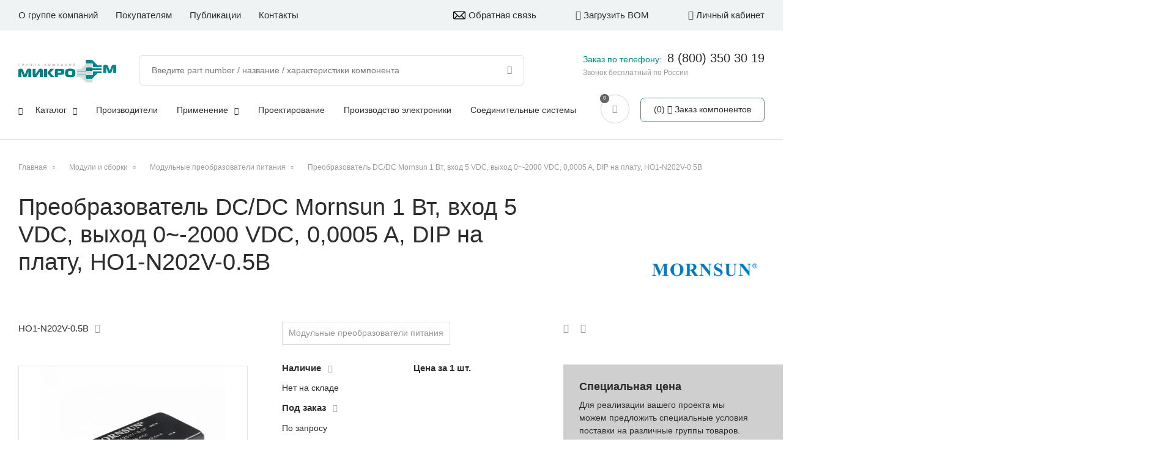

--- FILE ---
content_type: text/css
request_url: https://microem.ru/bitrix/cache/css/s1/template_skillpoint/template_a81bd82c91994471785be665932e3be8/template_a81bd82c91994471785be665932e3be8_v1.css?1765804902178336
body_size: 46315
content:


/* Start:/bitrix/components/bitrix/system.show_message/templates/.default/style.css?169666252264*/
font.errortext
{
	color:red;
}

font.notetext
{
	color:green;
}

/* End */


/* Start:/local/templates/template_skillpoint/styles.css?16966624487227*/
.button,.gray-border-button{
	display:inline-block;
	/* min-width:16em; */
	width:100%;
	max-width:300px;
	margin:auto;
	padding:0.5em 1.5em 0.65em;
	box-sizing:border-box;
	border:none;
	border-radius:0.5em;
	border:1px solid #309591;
	background:none;
	background-color:white;
	text-decoration:none;
	text-align:center;
	font-size:1em;
	color:#2d2d2d;
	cursor:pointer;
	transition:all 0.5s ease;
}
.gray-border-button{
	background-color:transparent;
	border:1px solid #dadada;
	background-color:white;
}
.button:hover,
.gray-border-button:hover{
	/* background-color:#319591;
	color:white; */
	background-color:#319591;
	color:white;
}

	.text-center,
	body .wrapper .main .text-center{text-align:center;}
	.text-left,
	body .wrapper .main .text-left{text-align:left;}

.text-bold-24{
	font-size:1.5em;
	font-weight:bold;
}
.bg-gray{background-color: #f4f4f4;}
.text-gray-14{
	font-size:0.875em;
	color:#a9a9a9;
}
.bg-gray-20,.fullwidth-text,.quote-text{
	margin-left:-30px;
	margin-right:-30px;
	padding:1em 30px;
}
.bg-gray-20{
	margin-top:2em;
	margin-bottom:2em;
	background-color:#f4f4f4;
	font-size:1.25em;
	font-weight:bold;
}
.fullwidth-text{
	width:100vw;
	max-width:1600px;
}
.quote-text{
	position:relative;
	padding-top:2em;
	padding-bottom:2em;
	background-color:#f4f4f4;
	padding-left:calc(30px + 3em);
}
.quote-text::before{
	position:absolute;
	top:0;
	left:1.5em;
	padding-top:inherit;
	font-family:'fontello';
	font-size:1.2em;
	content:'\e800';
	color:#eb671f;
}

h1{
	margin:0 0 1em;
	font-size:2.5em;
}
h2{
	margin:2.5em 0 0.5em;
	font-size:2em;
}
h3{
	margin:0.8em 0 0.5em;
	font-size:1.875em;
}
h4{font-size:1.625em;margin:0.8em 0 0.3em;}
h5{font-size:1.5em;margin:0.8em 0 0.3em;}
h6{font-size:1.25em;margin:0.8em 0 0.3em;}

ul,ol{
	margin:0;
	padding:0 0 0.5em;
	counter-reset:ol_item;
}
li{
	position:relative;
	margin:1em 0;
}
	ul li,.circle-list li,.big-number-list{
		list-style:none;
	}
	ul li{padding-left:1.6em;}
	ul li::before{
		content:'•';
		color:#e0e4e9;
		position:absolute;
		font-size:2em;
		line-height:0.6;
		margin-left:-0.8em;
	}

table{
	width:100%;
	margin:1.5em 0;
	border:none;
	border-collapse:collapse;
}
	table tr{
		border:none;
		border-bottom:1px solid #e2e2e2;
	}
	table tr:first-child{border-top:1px solid #e2e2e2;}
		table td{
			border:none;
			padding:0.5em 1.5em 0.5em 0;
			vertical-align:middle;
		}



.table-no-border,
.table-no-border>tr,
.table-no-border>tr:first-child,
.table-no-border>tr>td,
.table-no-style,
.table-no-style>tr,
.table-no-style>tr:first-child,
.table-no-style>tr>td,
.table-fact,
.table-fact>tr,
.table-fact>tr:first-child,
.table-fact>tr>td,
.table-left-img,
.table-left-img>tr,
.table-left-img>tr:first-child,
.table-left-img>tr>td,
.table-left-big-img,
.table-left-big-img>tr,
.table-left-big-img>tr:first-child,
.table-left-big-img>tr>td,
.table-top-img>tr,
.table-top-img>tr:first-child,
.table-top-img>tr>td,
.table-no-border>tbody,
.table-no-border>tbody>tr,
.table-no-border>tbody>tr:first-child,
.table-no-border>tbody>tr>td,
.table-no-style>tbody,
.table-no-style>tbody>tr,
.table-no-style>tbody>tr:first-child,
.table-no-style>tbody>tr>td,
.table-fact>tbody,
.table-fact>tbody>tr,
.table-fact>tbody>tr:first-child,
.table-fact>tbody>tr>td,
.table-left-img>tbody>tr,
.table-left-img>tbody>tr:first-child,
.table-left-img>tbody>tr>td,
.table-left-big-img>tbody>tr,
.table-left-big-img>tbody>tr:first-child,
.table-left-big-img>tbody>tr>td,
.table-top-img>tbody>tr,
.table-top-img>tbody>tr:first-child,
.table-top-img>tbody>tr>td{
	width:auto;
	border:none;
	margin:0;
	padding:0;
	vertical-align:middle;
}
.table-no-border{}
	.table-no-border img{
		margin-right:1.5em;
	}

.table-left-img{}
.table-top-img td{max-width:340px;}
.table-fact{}
	.table-fact td{text-align:left;}
	.table-fact td:first-child{
		padding-right:0.3em;
		line-height:1;
		font-family:'Jost',Helvetica,Arial,snas-serif;
		font-size:3.5em;
		font-weight:bold;
		color:#f47e30;
		text-align:right;
	}

.table-white-border{margin:0;}
.table-white-border>tbody>tr{border: none;}
.table-white-border>tbody>tr>td{
	display: block;
	padding-left: 1.5em;
	border: solid 2px #ffffff;
}

.fix-text-right{}

.overflow-container{
	width: 100%;
	overflow: auto;
}
.colored-bold{
	font-weight:bold;
	color:#309591;
}
.only-desctop{}

.border-block{
	border: solid 1px #bbb;
	border-radius: 7px;
	padding: 2em;
}

@media only screen and (min-width: 480px) {
}
@media only screen and (min-width: 600px) {
	.table-white-border>tbody>tr>td{display: table-cell;}
}
@media only screen and (max-width: 719px) {
	.table-no-style>tr,
	.table-no-style>tr>td,
	.table-left-img>tr>td,
	.table-left-big-img>tr>td,
	.table-no-style>tbody>tr,
	.table-no-style>tbody>tr>td,
	.table-left-img>tbody>tr>td,
	.table-left-big-img>tbody>tr>td
	{display:block;}
	.table-no-style>tr>td,
	.table-no-style>tbody>tr>td{margin-bottom:1em;}

	.table-top-img>tr>td,
	.table-top-img>tbody>tr>td{vertical-align:middle;}
	.table-top-img td:first-child>img,
	.table-top-img td:first-child>img{
		margin-right:1em;
		vertical-align:top;
	}
}
@media only screen and (min-width: 720px) {
	/* h1{font-size:3.5em;}
	h2{font-size:3em;}
	h3{font-size:2em;} */
	.table-left-img td{}
		.table-left-img td:first-child img,
		.table-left-big-img td:first-child img{margin-right:1.5em;}
	
	.table-top-img>tr>td,
	.table-top-img>tbody>tr>td{display:block;}
}
@media only screen and (max-width: 959px) {
	.wrapper table.table-left-big-img img{
		display:block;
		margin:auto;
		max-height:100vw;
		max-width:90vw;
	}

	.content-left+.content .table-no-style>tbody>tr,
	.content-left+.content .table-no-style>tbody>tr>td,
	.content-left+.content .table-left-img>tbody>tr>td,
	.content-left+.content .table-left-big-img>tbody>tr>td,
	.content-left+.content .table-no-style>tbody>tr,
	.content-left+.content .table-no-style>tbody>tr>td,
	.content-left+.content .table-left-img>tbody>tr>td,
	.content-left+.content .table-left-big-img>tbody>tr>td
	{display:block;}
	.content-left+.content .table-no-style>tr>td,
	.content-left+.content .table-no-style>tbody>tr>td{margin-bottom:1em;}

	.content-left+.content .table-top-img td{vertical-align:middle;}
	.content-left+.content .table-top-img td:first-child img{
		margin-right:1em;
		vertical-align:top;
	}
}
@media only screen and (min-width: 960px) {
	.wrapper table.table-left-big-img img{
		display:block;
		margin:0 2em 0 0;
		max-height:100vw;
		width:50vw;
		max-width:500px;
	}
	.bg-gray-20,.fullwidth-text,.quote-text{
		margin-left:0;
		margin-right:0;
	}
	.bg-gray-20{padding:2.5em 3.5em;}

	.block-third{
		display: inline-block;
		width: 25%;
		padding-right: 2em;
		box-sizing: border-box;
		vertical-align: top;
	}
	.table-double-third,
	.block-double-third{
		display: inline-block;
		width:calc(100% - 25% - .3em);
	}
}
@media only screen and (min-width: 1280px) {
	.fullwidth-text{
		width:calc(100vw - 75px);
		max-width:1600px;
		padding:5.5em 10em;
		box-sizing:border-box;
	}
	.table-left-img td{vertical-align:top;}
	.quote-text{
		padding:2.2em 5em 2.2em 6.25em;
	}
	.quote-text::before{
		left:2.5em;
	}
	.block-third{
		width: 33.33%;
		padding-right: 5em;
	}
	.table-double-third,
	.block-double-third{
		width:calc(100% - 33.33% - .3em);}
}




/* End */


/* Start:/local/templates/template_skillpoint/template_styles.css?1760007410169543*/
@font-face {
	font-family: 'Commissioner';
	src: url('/local/templates/template_skillpoint/fonts/Commissioner/Commissioner-Regular.eot');
	src: local('Commissioner Regular'), local('Commissioner-Regular'),
		url('/local/templates/template_skillpoint/fonts/Commissioner/Commissioner-Regular.eot?#iefix') format('embedded-opentype'),
		url('/local/templates/template_skillpoint/fonts/Commissioner/Commissioner-Regular.woff2') format('woff2'),
		url('/local/templates/template_skillpoint/fonts/Commissioner/Commissioner-Regular.woff') format('woff'),
		url('/local/templates/template_skillpoint/fonts/Commissioner/Commissioner-Regular.ttf') format('truetype');
	font-weight: normal;
	font-style: normal;
}
@font-face {
	font-family: 'Commissioner';
	src: url('/local/templates/template_skillpoint/fonts/Commissioner/Commissioner-Medium.eot');
	src: local('Commissioner Medium'), local('Commissioner-Medium'),
		url('/local/templates/template_skillpoint/fonts/Commissioner/Commissioner-Medium.eot?#iefix') format('embedded-opentype'),
		url('/local/templates/template_skillpoint/fonts/Commissioner/Commissioner-Medium.woff2') format('woff2'),
		url('/local/templates/template_skillpoint/fonts/Commissioner/Commissioner-Medium.woff') format('woff'),
		url('/local/templates/template_skillpoint/fonts/Commissioner/Commissioner-Medium.ttf') format('truetype');
	font-weight: 500;
	font-style: normal;
}
@font-face {
	font-family: 'Commissioner';
	src: url('/local/templates/template_skillpoint/fonts/Commissioner/Commissioner-SemiBold.eot');
	src: local('Commissioner SemiBold'), local('Commissioner-SemiBold'),
		url('/local/templates/template_skillpoint/fonts/Commissioner/Commissioner-SemiBold.eot?#iefix') format('embedded-opentype'),
		url('/local/templates/template_skillpoint/fonts/Commissioner/Commissioner-SemiBold.woff2') format('woff2'),
		url('/local/templates/template_skillpoint/fonts/Commissioner/Commissioner-SemiBold.woff') format('woff'),
		url('/local/templates/template_skillpoint/fonts/Commissioner/Commissioner-SemiBold.ttf') format('truetype');
	font-weight: bold;
	font-style: normal;
}

@font-face {
	font-family: 'fontello';
	src: url('/local/templates/template_skillpoint/fonts/fontello/font/fontello.eot');
	src: url('/local/templates/template_skillpoint/fonts/fontello/font/fontello.eot#iefix') format('embedded-opentype'),
				url('/local/templates/template_skillpoint/fonts/fontello/font/fontello.woff2') format('woff2'),
				url('/local/templates/template_skillpoint/fonts/fontello/font/fontello.woff') format('woff'),
				url('/local/templates/template_skillpoint/fonts/fontello/font/fontello.ttf') format('truetype'),
				url('/local/templates/template_skillpoint/fonts/fontello/font/fontello.svg#fontello') format('svg');
	font-weight: normal;
	font-style: normal;
}

@font-face {
	font-family: 'Jost';
	src: local('Jost SemiBold'), local('Jost-SemiBold'),
			url('/local/templates/template_skillpoint/fonts/Jost/Jost-SemiBold.woff2') format('woff2'),
			url('/local/templates/template_skillpoint/fonts/Jost/Jost-SemiBold.woff') format('woff'),
			url('/local/templates/template_skillpoint/fonts/Jost/Jost-SemiBold.ttf') format('truetype');
	font-weight: bold;
	font-style: normal;
}

*{
	margin:0;
	padding:0;
}


/*normalize*/
html{
	height:auto;
	width:100%;
	overflow-x:hidden;
}
body{
	width:100%;
	min-width:320px;
	position:relative;
	line-height:1.5;
	font-family:'Commissioner', Helvetica, Arial, sans-serif;
	font-size:14px;
	/* letter-spacing:0.05em; */
	color:#2d2d2d;
}
article, aside, details, figcaption, figure, footer, header, hgroup, main, nav, section, summary{ display:block; }
audio, canvas, video{ display:inline-block; }
[hidden], template{ display:none; }
a{
	background:transparent;
	color:inherit;
	transition:color 0.5s ease;
}
/*a:visited{color:inherit;}*/
a:active, a:hover, a:focus, input:focus, select:focus, textarea:focus{ outline:0; }
a:hover{ text-decoration:none; }
/*a[href$=".doc"],a[href$=".docx"],
a[href$=".pdf"],a[href$=".exel"]{}
a[href^="mailto:"]{color:#319591;}
a[href^="tel:"]{color:#319591;}*/

a[href^="mailto:"]{
	position: relative;
}
	a[href^="mailto:"] span:before {
		display: none ;
		font-family: 'fontello';
		font-weight: normal;
		font-style: normal;
		text-decoration: none;
		content: '\e810';
		margin-left: 5px;
		margin-bottom: 4px;
	}
	a[href^="mailto:"] .local-mess {
		left: 0;
  		transform: unset;
	}
	a[href^="mailto:"]:after {font-size: 12px;}


img{ border:0; }
svg:not(:root){ overflow:hidden; }
button, input, select, textarea{
	font-family:inherit;
	font-size:100%;
	margin:0;
	line-height:normal;
}
button, html input[type="button"], input[type="reset"], input[type="submit"]{
	-webkit-appearance:button;
	cursor:pointer;
}

textarea{
	overflow:auto;
	vertical-align:top;
}
table{
	border-collapse:collapse;
	border-spacing:0;
}
select, input[type="text"], textarea{
	border:1px solid #616161;
	background-color:white;
}
input[type="text"]{ }
.form select{
	width:190px;
	height:28px;
	padding-bottom:2px;
	-webkit-appearance:none; /*Removes default chrome and safari style*/
	-moz-appearance:none; /* Removes Default Firefox style*/
	appearance:none;
	text-indent:0.01px; /* Removes default arrow from firefox*/
	text-overflow:""; /*Removes default arrow from firefox*/
	background-image:url('/local/templates/template_skillpoint/images/arrow.png');
	background-repeat:no-repeat;
	background-position:right center; /*Position of the background-image*/
	overflow:hidden;
	padding:0 15px;
}
.form select::-ms-expand{ display:none; }
option{ padding:5px 15px; }
:disabled{
	filter:grayscale(100%);
	cursor:auto !important;
	opacity:0.6;
}

h1,.h1,h2,.h2,h3,.h3,h4,.h4,h5,.h5,h6,.h6{
	line-height:1.2;
	font-weight:500;
	color:inherit;
}
.h1,.h2{line-height:1;}
.h1{
	margin:0 0 1em;
	font-size:2.5em;
}
.h2{
	margin:2.5em 0 0.5em;
	font-size:2em;
}
.h3{
	margin:0.8em 0 0.5em;
	font-size:1.875em;
}
.h4{font-size:1.625em;margin:0.8em 0 0.3em;}
.h5{font-size:1.5em;margin:0.8em 0 0.3em;}
.h6{font-size:1.25em;margin:0.8em 0 0.3em;}

ul,ol{}

hr{
	display:block;
	border:none;
	border-top:1px solid #e2e2e2;
}
b{font-weight:bold;}

/* .button{
	display:inline-block;
	min-width:16em;
	width:100%;
	max-width:100%;
	margin:auto;
	padding:1em 1.5em 0.95em;
	box-sizing:border-box;
	border:none;
	border-radius:2em;
	background:none;
	background-color:#319591;
	text-decoration:none;
	text-align:center;
	font-size:0.9375em;
	color:white;
	cursor:pointer;
	transition:all 0.5s ease; 
}*/
.button.green{
	background-color:#309591;
	color:white;
}
.button.gray-border{
	border-color:#dadada;
}
.button.transparent{
	background-color:transparent;
}
.button.white-border{
	border-color:white;
	color:white;
	background-color:transparent;
}
.button:hover,
.button.green:hover,
.button.gray-border:hover{
	border-color:#319591;
	background-color:#319591;
	color:white;
}
.button.white-border:hover{
	background-color:white;
	color:#525252;
}

.round-button{
	display:inline-block;
	height:36px;
	width:36px;
	line-height:35px;
	text-align:center;
	background-color:#319591;
	border-radius:50%;
	color:white;
}
input.button{
	width:auto;
	height:3.25em;
	line-height:normal;
}

.button img{
	display:inline-block;
	vertical-align:middle;
	margin-top:-0.5em;
	margin-bottom:-0.35em;
	margin-right:0.5em;
}
.header .catalog-categories.sub-categories{
	display:none
}
.breadcrumb div {
	display: inline-block;
}
.filter-item {
    background: #ddd;
    margin: 2px;
    width: fit-content;
    padding: 4px 8px 4px 11px;
    border-radius: 50px;
    display: flex;
    align-items: center;
    justify-content: space-between;
    line-height: 1;
}
	.filter-item.clearall {
		background-color: #dfdbdb !important;
		color: unset !important;
	}

span.f-ico.fi-small-cross {
    font-size: 12px;
    line-height: 1;
    margin-left: 9px;
    cursor: pointer;
}
span.f-ico.fi-small-cross:hover{
    color: red;
}
.smart-filter-line {
    display: flex;
    flex-flow: wrap;
	margin-bottom: 10px;
}
.smartfilter .checkbox label span.filter-code-value {
    color: inherit;
}
.smartfilter .bx-filter-parameters-box-hint {
    display: flex;
    align-items: center;
    justify-content: space-between;
	cursor: pointer;
}
	.bx-filter-popup-result.left {
		background-color: #f1f2f3;
		border-radius: 4px;
		padding: 0px 8px;
	}
.smartfilter input.search-code {
    height: 2.864em;
    width: 100%;
    padding: 0 2.5em 0 0.8em;
    margin-bottom: 11px;
    border: 1px solid #dadada;
    border-radius: 5px;
    box-sizing: border-box;
}
.smartfilter .filter-param-box {
    max-height: 300px;
    overflow-y: auto;
    overflow-x: hidden;
	scrollbar-color: #858686 #f9f9fd;
    scrollbar-width: thin;
	display: flex;
    flex-direction: column;
	padding-left: 4px;
}

.smartfilter .filter-param-box::-webkit-scrollbar {
    width: 6px;
    height: 6px;
    background-color: #f9f9fd;
}

.smartfilter .filter-param-box::-webkit-scrollbar-thumb {
    border-radius: 10px;
    background-color: #858686;
}

.smartfilter .filter-param-box::-webkit-scrollbar-track {
    -webkit-box-shadow: inset 0 0 6px rgba(0, 0, 0, .2);
    border-radius: 10px;
    background-color: #f9f9fd;
}
.smartfilter .checkbox{
	order: 2;
}
.smartfilter .more-filter-params{
	order: 3;
}
.smartfilter .more-filter-params~.checkbox.checked {
	display: block;
}
.smartfilter .checkbox.checked {
    order: 1;
}
.smartfilter .bx-filter-parameters-box-hint .fa {
    display: inline-block;
    margin-left: 0.255em;
    vertical-align: 0.255em;
    content: "";
    border-top: 0.3em solid;
    border-right: 0.3em solid transparent;
    border-bottom: 0;
    border-left: 0.3em solid transparent;
    transform: rotate(-180deg);
}
.smartfilter .close{
    margin-bottom: 0;
}
.smartfilter .close .bx-filter-block{
    display: none;
}
.smartfilter .close .bx-filter-parameters-box-hint .fa{
    transform: rotate(0deg);
}
.inp-box.multiple .del-input {
    display: inline-block;
    height: 2em;
    width: 2em;
    /* margin-bottom: 0.35em; */
    /* margin-left: 5px; */
    vertical-align: middle;
    position: absolute;
    border: solid 1px #121212;
    border-radius: 50%;
    box-sizing: border-box;
    cursor: pointer;
    right: 9px;
    top: calc(50% - 1rem);
    /* left: 93%; */
}
.inp-box.multiple .del-input::before {
		content: '';
		display: block;
		width: 50%;
		height: 2px;
		position: absolute;
		top: 50%;
		left: 50%;
		transform: translate(-45%, -50%);
		background-color: #121212;
	}

span.input-container {
	display: inline-block;
	position: relative;
	width: calc(100% - 3.25em - .3em);
}
.form .inp-box.multiple span.input-container input{
	max-width: none;
}
.fi-angle-down:before { content: '\f107'; } /* '' */

.fi-quote:before { content: '\e800'; } /* '' */
.fi-down-open:before { content: '\e801'; } /* '' */
.fi-left-open:before { content: '\e802'; } /* '' */
.fi-right-open:before { content: '\e803'; } /* '' */
.fi-up-open:before { content: '\e804'; } /* '' */
.fi-arrow45:before { content: '\e805'; } /* '' */
.fi-arrow-left:before { content: '\e806'; } /* '' */
.fi-arrow-right:before { content: '\e807'; } /* '' */
.fi-attantion:before { content: '\e808'; } /* '' */
.fi-book:before { content: '\e809'; } /* '' */
.fi-bookmark:before { content: '\e80a'; } /* '' */
.fi-cable-assemble-production:before { content: '\e80b'; } /* '' */
.fi-circuit-assembling:before { content: '\e80c'; } /* '' */
.fi-clip:before { content: '\e80d'; } /* '' */
.fi-clock-repeat:before { content: '\e80e'; } /* '' */
.fi-components-supply:before { content: '\e80f'; } /* '' */
.fi-copy:before { content: '\e810'; } /* '' */
.fi-cross-circle:before { content: '\e811'; } /* '' */
.fi-download:before { content: '\e812'; } /* '' */
.fi-electronics-design:before { content: '\e813'; } /* '' */
.fi-folder:before { content: '\e814'; } /* '' */
.fi-folder-minus:before { content: '\e815'; } /* '' */
.fi-info:before { content: '\e816'; } /* '' */
.fi-list:before { content: '\e817'; } /* '' */
.fi-long-arrow-left:before { content: '\e818'; } /* '' */
.fi-long-arrow-right:before { content: '\e819'; } /* '' */
.fi-lupa:before { content: '\e81a'; } /* '' */
.fi-map-point:before { content: '\e81b'; } /* '' */
.fi-menu:before { content: '\e81c'; } /* '' */
.fi-model:before { content: '\e81d'; } /* '' */
.fi-small-cross:before { content: '\e81e'; } /* '' */
.fi-pencil:before { content: '\e81f'; } /* '' */
.fi-check:before { content: '\e820'; } /* '' */
.fi-question-circle:before { content: '\e821'; } /* '' */
.fi-sheet:before { content: '\e822'; } /* '' */
.fi-sheet2:before { content: '\e823'; } /* '' */
.fi-sertificate:before { content: '\e824'; } /* '' */
.fi-text-cloud:before { content: '\e825'; } /* '' */
.fi-to-list:before { content: '\e826'; } /* '' */
.fi-upload:before { content: '\e829'; } /* '' */
.fi-little-cross:before { content: '\e82b'; } /* '' */
.fi-trash:before { content: '\e82c'; } /* '' */
.fi-print:before { content: '\e82d'; } /* '' */
.fi-lk:before { content: '\e82e'; } /* '' */
.fi-to-share:before { content: '\e82f'; } /* '' */
.fi-cart:before { content: '\e830'; } /* '' */
.fi-pdf:before { content: '\e831'; } /* '' */
.fi-xls:before { content: '\e832'; } /* '' */
.fi-layers:before { content: '\e833'; } /* '' */
.fi-wallet:before { content: '\e835'; } /* '' */
.fi-clock:before { content: '\e836'; } /* '' */
.fi-table-list:before { content: '\e837'; } /* '' */
.fi-call:before { content: '\e838'; } /* '' */
.fi-angle-left:before { content: '\f104'; } /* '' */
.fi-angle-right:before { content: '\f105'; } /* '' */
.fi-angle-up:before { content: '\f106'; } /* '' */
.fi-angle-down-1:before { content: '\f107'; } /* '' */
.fi-euro:before { content: '\f153'; } /* '' */
.fi-pound:before { content: '\f154'; } /* '' */
.fi-dollar:before { content: '\f155'; } /* '' */
.fi-rupee:before { content: '\f156'; } /* '' */
.fi-yen:before { content: '\f157'; } /* '' */
.fi-rouble:before { content: '\f158'; } /* '' */
.fi-won:before { content: '\f159'; } /* '' */
.fi-bitcoin:before { content: '\f15a'; } /* '' */
.fi-try:before { content: '\f195'; } /* '' */
.fi-yahoo:before { content: '\f19e'; } /* '' */
.fi-paper-plane:before { content: '\f1d8'; } /* '' */
.fi-paper-plane-empty:before { content: '\f1d9'; } /* '' */
.fi-at:before { content: '\f1fa'; } /* '' */
.fi-pinterest:before { content: '\f231'; } /* '' */
.fi-whatsapp:before { content: '\f232'; } /* '' */
.fi-odnoklassniki:before { content: '\f263'; } /* '' */
.fi-twitter:before { content: '\f099'; } /* '' */
.fi-facebook:before { content: '\f09a'; } /* '' */
.fi-gplus:before { content: '\f0d5'; } /* '' */
.fi-linkedin:before { content: '\f0e1'; } /* '' */
.fi-youtube:before { content: '\f167'; } /* '' */
.fi-youtube-play:before { content: '\f16a'; } /* '' */
.fi-instagram:before { content: '\f16d'; } /* '' */
.fi-skype:before { content: '\f17e'; } /* '' */
.fi-vkontakte:before { content: '\f189'; } /* '' */
.fi-mailru:before { content: '\e827'; } /* '' */
.fi-sliders:before { content: '\f1de'; } /* '' */
.fi-icon-added:before { content: '\e853'; } /* '' */


.fi-icon-added { color: #f57e31; }

.f-ico,.owl-nav,.rslides_nav,
.fb,.vk,.ok,.tg,.pr,.tw,.mr,.in,.gp,.ut,
.view-more-link::after,
.fake-select .current:after,
.breadcrumb .separator::before{
	display:inline-block;
	font-family:'fontello';
	font-weight:normal;
	font-style:normal;
	text-decoration:none;
}
.fb,.vk,.ok,.tg,.pr,.tw,.mr,.in,.gp,.ut{
	margin-right:0.5em;
}

.fb::before{content:'\f09a';} /* '' */
.vk::before{content:'\f189';} /* '' */
.ok::before{content:'\f263';} /* '' */
.tg::before{content:'\f1d8';} /* '' */
.pr::before{content:'\f231';} /* '' */
.tw::before{content:'\f099';} /* '' */
.mr::before{content:'\e827';} /* '' */
.ig::before{content:'\f16d';} /* '' */
.in::before{content:'\f0e1';} /* '' */
.gp::before{content:'\f0d5';} /* '' */
.ut::before{content:'\f167';} /* '' */

.items-opens-down .title-box::after,
.items-opens-right .title-box::after,
.items-pseudo-scroll .item .title-box::after{
	content:'\e800';
}

.soc-links{
	font-family:'fontello';
	font-size:20px;
	color:inherit;
}
	.soc-links a{
		display:inline-block;
		margin-right:0.8em;
		vertical-align:middle;
		text-decoration:none;
		border:none;
		color:inherit;
		cursor:pointer;
		transition:color 0.5s ease;
	}
	.soc-links a:hover{
		color:#319591;
		border:none;
	}

.hidden,.content .form .hidden,
.main .content .hidden
{display:none !important;}
.hide-layer{
	position:absolute;
	z-index:-10000;
	pointer-events:none;
}
.clear{
	display:block;
	width:100%;
	clear:both;
}

.text-center{text-align:center;}
.text-justify{text-align:justify;}
.text-gray{color:#999999;}


.bg-gray{background-color:#f1f1f1;}

.cross{
	display:inline-block;
	height:40px;
	width:40px;
	transition:all 0.5s ease;
	transform:rotate(0deg);
	cursor:pointer;
}
.cross:hover{
	transform:rotate(90deg);
}
.cross::before,
.cross:after{
	content:'';
	position:absolute;
	display:block;
	height:1px;
	width:60%;
	top:50%;
	left:20%;
	background-color:#333333;
}
.cross::before{
	transform:rotate(-45deg);
}
.cross:after{
	transform:rotate(45deg);
}

.date{
	color:#999999;
}

font.notetext{
	display:inline-block;
	margin-bottom:1em;
	color:#319591;
}
.inline-block{display:inline-block;}

.fake-select{
	position:relative;
	/* z-index:5; */
	display:inline-block;
	vertical-align:middle;
	width:100%;
	max-width:360px;
	height:2em;
	box-sizing:border-box;
	/*color:#eeeeee;*/
	color: inherit;
	border:none;
	overflow:hidden;
}
.fake-select:hover,.fake-select.active{overflow:visible;}
.fake-select:after{
	content:'';
	display:inline-block;
	height:100%;
	width:0;
	vertical-align:middle;
}
	.fake-select .current{
		position:relative;
		z-index:5;
		display:inline-block;
		width:100%;
		vertical-align:middle;
		box-sizing:border-box;
		padding:0 1.5em;
		line-height:1.8;
	}
	.fake-select .current:after{
		position:absolute;
		top:0.2em;
		right:0.5em;
		font-size:0.8em;
		content:'\e801';
	}
	.fake-select:hover .current::before,
	.fake-select.active .current::before{
		content:'';
		display:block;
		height:0.6em;
		width:100%;
		position:absolute;
		top:100%;
		left:0;
	}
	.fake-select .box{
		position:absolute;
		top:1.5em;
		left:0;
		right:0;
		max-height:0;
		overflow:hidden;
		padding-top:0;
		box-sizing:border-box;
		transition:max-height 0.5s ease;
	}
	.fake-select:hover .box,
	.fake-select.active .box{
		max-height:1000px;
		/*max-height:300px;
		overflow:auto;*/
		background-color:white;
		border-radius:5px;
		padding-top:0.2em;
		padding-bottom:0.2em;
		z-index:10;
	}
		.fake-select .item{
			display:block;
			margin:5px 0;
			padding:0 1.5em;
		}
			.fake-select .link{
				text-decoration:none;
				color:#333333;
			}
			.fake-select .link.selected,
			.fake-select .link:hover{color:#319591;}

.question{
	display:block;
	position:relative;
	margin:20px 0;
	padding-left:30px;
	font-weight:bold;
	transition:color 0.5s ease;
	cursor:pointer;
}
.question.active{}
.question::before,.question:after{
	content:'';
	display:block;
	height:0;
	width:0;
	position:absolute;
	top:5px;
	left:5px;
	border-top:8px solid transparent;
	border-bottom:8px solid transparent;
	transition:border 0.5s ease;
}
.question::before{border-left:8px solid #323030;}
.question:after{
	margin:0 0 0 -2px;
	border-left:8px solid #f1f1f6;
}
.question.active::before,.question.active:after{
	top:7px;
	left:0;
	border-top:none;
	border-left:8px solid transparent;
	border-right:8px solid transparent;
}
.question.active::before{
	border-bottom:8px solid #323030;
}
.question.active:after{
	margin:2px 0 0 0;
	border-bottom:8px solid #f1f1f6;
}
.answer{
	display:block;
	max-height:0;
	padding-left:30px;
	font-size:0.9em;
	font-weight:normal;
	transition:all 0.5s ease;
	overflow:hidden;
	color:#5b5b5b;
}
.question.active + .answer{
	padding:10px 0 30px 30px;
	max-height:5000px;
}

.local-mess{
	position:absolute;
	left:50%;
	transform:translate(-50%,0);
	z-index:50;
	border:1px solid #999999;
	font-size:12px;
	padding:20px 10px 12px;
	background-color:white;
}
	.local-mess .cross{
		width:20px;
		height:20px;
		position:absolute;
		top:3px;
		right:3px;
	}
	.local-mess .title{
		line-height:1.2;
		font-size:13px;
		font-weight:bold;
	}
	.footer .local-mess, a[href^="mailto:"].button .local-mess {
		color: #121212;
		line-height: normal;
	}

	/* .bg-dark>*{color:white;} */

.owl-stage-outer{}
.owl-stage-outer:after{
	display:block;
	clear:both;
	content:'';
}
	.owl-item{
		float:left;
		opacity:0;
		transition: opacity 0.5s ease;
	}
	.owl-item.active{opacity:1;}
	.owl-nav{}
	.owl-prev,
	.owl-next{
		position:absolute;
		top:50%;
		margin-top:-1em;
		border:none;
		background:none;
		font-size:5em;
		color:white;
		transition:color 0.5s ease;
	}
	.owl-prev:hover,
	.owl-next:hover{color:#319591;}
	.owl-prev{left:0;}
	.owl-next{right:0;}
	.owl-dots{
		overflow:hidden;
		text-align:center;
	}
	.owl-nav.disabled,
	.owl-dots.disabled{display:none;}
.rslides{position:relative;}
	.rslides .item{
		left:0;
		top:0;
		width:100%;
		opacity:0;
		text-align:center;
	}
	.rslides .item .current{opacity:1;}
		.rslides img{margin:0;}
		.rslides_tabs{
			/*display:flex;*/
			position:absolute;
			bottom:20px;
			left:0;
			right:0;
			z-index:5;
			width:80%;
			margin:auto;
			text-align:center;
			overflow:hidden;
		}
		.rslides_tabs .tabs_item,.owl-dot{
			position:relative;
			z-index:1;
			display:inline-block;
			height:13px;
			width:13px;
			margin:0 4px;
			box-sizing:border-box;
			border:1px solid #999999;
			border-radius:50%;
			background:transparent;
			text-indent:999px;
			cursor:pointer;
			transition:all 0.5s ease;
		}
		.rslides_tabs .tabs_item.rslides_here,
		.owl-dot.active{
			/* transform:scale(0.5);
			animation: thumbPulse 0.5s linear 1; */
			border-color:#319591;
			cursor:auto;
		}
		.rslides_tabs .tabs_item:hover,
		.owl-dot:hover{
			/* transform:scale(0.5);
			animation: thumbPulse 0.5s linear 1; */
			border-color:#319591;
			background-color:#319591;
		}
		.rslides_tabs .tabs_item::before,
		.owl-dot::before{
			content:'';
			position:absolute;
			height:30px;
			width:30px;
			left:50%;
			top:50%;
			z-index:-1;
			margin:-15px 0 0 -15px;
		}

	.rslides_nav{
	/*	position:absolute;
		top:50%;
		z-index:5;
		text-decoration:none;
		font-size:2em;
		color:white;
		transition:color 0.5s ease;*/
		display:inline-block;
		vertical-align:middle;
		font-size:9px;
	}
	.rslides_nav.prev{
		/* float:left; */
		margin-right:1em;
	}
	.rslides_nav.prev::before{
		content: '\e818';
	}
	.rslides_nav.next{
		/* float:right; */
		margin-left:1em;
	}
	.rslides_nav.next::before{
		content: '\e819';
	}
	.rslides_nav:hover{color:#319591;}
	.thumbnail-box{
		position:static;
		height:auto;
		width:auto;
		
	}
		.thumbnail-box .thumb-item{
			display:inline-flex;
			align-content:center;
			justify-content:center;
			width:122px;
			height:90px;
			box-sizing:border-box;
			padding:5px 10px;
			border:1px solid #e2e2e2;
		}
			.thumbnail-box .thumb-item img{
				max-width:100%;
				max-height:100%;
			}

@keyframes thumbPulse{
	0%{transform:scale(0.2);}
	70%{transform:scale(0.7);}
	100%{transform:scale(0.5);}
}
@keyframes fadeIn{
	0%{opacity:0;}
	100%{opacity:1;}
}
@keyframes linesAnim{
	0%{transform:scale(1,1) translate(0,0);}
	25%{transform:scale(0.95,1.05) translate(-2%,0);}
	50%{transform:scale(1.05,0.95) translate(-4%,0);}
	75%{transform:scale(0.95,1.05) translate(-2%,0);}
	100%{transform:scale(1,1) translate(0,0);}
}
@keyframes setInitialTransformLeft{
	0%{transform:translate(-100px,0);opacity:0;}
	90%{transform:translate(0,0);opacity:1;}
	100%{transform:none;}
}

.to-open-link,.view-more-link{
	cursor:pointer;
}
.to-open-link:hover,.view-more-link:hover{
	text-decoration:none;
} 
.view-more-link:after{
	content: '\e800';
	position:absolute;
	padding-left:0.5em;
	text-decoration:none;
	font-size:0.9em;
	line-height:2em;
}
.to-open-link+.to-open-block{
	position:absolute;
	max-height:0;
	max-width:calc(100vw - 40px);
	margin-top:0.5em;
	overflow:hidden;
	opacity:0;
	display:block;
	box-sizing:border-box;
	padding:0 1em;
	border-radius:0.8em;
	background-color:#319591;
	font-size:0.9em;
	color:white;
	transition:all 0.5s ease;
}
.to-open-link.active+.to-open-block{
	max-height:3000px;
	padding:1em 1em 1.3em;
	opacity:1;
	z-index:10;
}

.view-more-link.active{display:none;}
.view-more-link+.to-open-block{
	display:block;
	max-height:0;
	opacity:0;
	font-weight:normal;
	transition:all 0.5s ease;
	overflow:hidden;
	padding:0;
	background:transparent;
	color:inherit;
}
.view-more-link.active+.to-open-block{
	max-height:5000px;
	display:inline;
	opacity:1;
}

#panel{
	position:relative;
	top:0;
	left:0;
	width:100%;
	z-index:101;
}
/*.bxhtmled-popup.bxhtmled-dropdown-list-cont{margin-left:30px;}*/

.wrapper{/*overflow:hidden;*/}/*sticky will NOT work*/
/*------------HEADER--------------*/

.header{
	min-height:66px;
}
	.header a{color:inherit;}
	.header .main-box{
		/*position:fixed;*/
		display:block;
		height:85px;
		left:0;
		top:0;
		width:100%;
		min-width:320px;
		z-index:100;
		box-sizing:border-box;
		text-align:left;
		font-size:15px;
		transition:height 0.5s ease;
		background-color:white;
		border-bottom:1px solid #e2e2e2;
	}
	.header .main-box .center1600{
		height:100%;
	}
	.logo{
		display:inline-block;
		text-decoration:none;
		white-space:nowrap;
		color:inherit;
	}
	.header .logo{
		display:inline-block;
		float:none;
		padding:0;
		width:130px;
		/* max-width:320px;
		margin-top:18px; */
		margin-top:28px;
		vertical-align:middle;
	}
		.header .logo .img{
			display:inline-block;
			width:100%;
			vertical-align:middle;
		}
		.logo .slogan{width:85px;}
		.menu-active .header .logo svg{
			fill:white;
		}
	.header .slogan{
		display:none;
		margin-left:1em;
		font-size:0.875em;
	}

	.menu-icon{
		position:relative;
		width:42px;
		height:40px;
		margin:30px 0 0;
		float:right;
		cursor:pointer;
		transition:all 0.3s ease;
	}
	.menu-icon::before{
		content:'';
		display:block;
		position:fixed;
		height:100vh;
		width:100vw;
		top:0;
		left:0;
		transform:translate(0,-100%);
		z-index:1000;
		background-color:rgba(0,0,0,0.5);
		opacity:0;
		transition:opacity 0.5s ease;
	}
	.menu-active .menu-icon::before{
		transform:translate(0,0);
		opacity:1;
	}
		.menu-icon .line{
			position:absolute;
			display:block;
			height:3px;
			width:30px;
			top:3px;
			right:0;
			border-radius:2px;
			background-color:#fd7d3d;
			opacity:1;
			transition:all 0.5s ease;
			transform-origin:center center;
			z-index:1003;
		}
		.menu-icon .second{
			width:22px;
			margin-top:8px;
		}
		.menu-icon .third{
			margin-top:16px;
		}
		.menu-icon:hover .line{
			width:30px;
			background-color:#319591;
		}
		/* .menu-active .menu-icon .line{width:0;} */
		.menu-active .menu-icon .line{
			width:37px;
			background-color:white;
			transform:rotate(45deg);
			top:7px;
			left:10px;
			margin:0;
		}
		.menu-active .menu-icon .second{
			transform:rotate(-45deg);
		}

		/*header icon+*/
		.header .only-tablet {
			margin-top: 22px;
			float: right;
			color: #999999;
		}
			.only-tablet .search-box{display: none;}
			.only-tablet .mobile-search{
				display:inline-block;
				vertical-align:middle;
				margin:0 5px 0 0;
				cursor: pointer;
			}
			.only-tablet .round-button {
				display: inline-block;
				margin: 0 5px 0 0;
				vertical-align: middle;
				color: white;
				font-size: 1.1em;
			}
			.only-tablet .to-lk{
				display:none;
				margin:0 30px 0 0;
				vertical-align:middle;
				font-size:1.3em;
			}
			.only-tablet .call{
				display:inline-block;
				margin:0 10px 0 0;
				vertical-align:middle;
				font-size:1.3em;
				cursor: pointer;
			}

.menu-top-box{
	position:fixed;
	left:0;
	top:0;
	transform:translate(-100%,0);
	height:100%;
	width:100%;
	max-width:350px;
	min-width:320px;
	box-sizing:border-box;
	padding:15px;
	overflow:auto;
	background-color:#525252;
	transition:all 0.5s ease;
	z-index:1001;
	color:white;
}
.menu-active .menu-top-box{
	transform:translate(0,0);
}
	.menu-top-box .logo{
		margin-bottom:20px;
	}
		.menu-top-box .logo .img{}
	.header .menu{}
		.header .menu .item{
			margin-bottom:0.5em;
		}
			.header .menu a {
				position:relative;
				text-decoration:none;
				transition:all 0.5s ease;
				color:inherit;
				font-weight: 500;
			}
			.header .menu a:after{
				content:'';
				position:absolute;
				left:0;
				bottom:0;
				display:block;
				width:0;
				height:1px;
				background-color:black;
				opacity:0;
				transition:all 0.5s ease;
			}
			.header .menu a:hover:after{
				width:100%;
				opacity:1;
			}
			.header .menu a:hover,.menu-active .header .menu a:hover{
				
			}
	.menu-top{}
	.menu-active .menu-top{}
	.menu-top .sub{}

.header .menu{}
	.header .menu .parent {
		position: relative;
	}
		.header .menu .sub {
			padding:0.5em 0 0.3em 1em;
		}
		/*
		.header .menu-main .item a.selected  {
			color:#da7d39;
		}*/
		.header .menu-main .sub{
			display: none;
		}
		.header .menu .parent .f-ico {
			display:none;
		}
	
	
	.lang-box .fake-select{
		width:45px;
		float:right;
	}
		.lang-box .fake-select .current,
		.lang-box .fake-select .item{
			text-align:right;
		}
		.lang-box .fake-select .current::after{
			left:0;
			right:unset;
		}
		.lang-box .fake-select .box{right:-0.5em;}
			.lang-box .fake-select .item{
				margin:1px 0;
			}
	.header .select-region{
		text-align:right;
	}
		.header .select-region .current{
			position:relative;
			display:inline-block;
			padding:0;
			width:auto;
		}
		.header .select-region .current::after{
			display:none;
		}
		.header .select-region .current::before{
			content:'';
			display:block;
			width:100%;
			height:1em;
			position:absolute;
			top:100%;
			right:0;
			/* background-color:red; */
		}
			.header .select-region .current .f-ico{
				margin-right:0.5em;
			}
		.header .select-region .box{
			top:2em;
			right:-1em;
			width:auto;
			left:auto;
			padding:0.5em 1em 0.5em 1em;
			box-shadow:0 1px 2px rgba(0,0,0,0.15);
		}
			.header .select-region .item{
				min-width:9em;
				margin:1px 0;
				padding:0.2em 0;
				color:#2d2d2d;
				cursor:pointer;
			}
			.header .select-region .item:hover{
				color:#319591;
			}
	.header .city-box,
	.header .to-load-bom,
	.header .to-lk{
		margin-bottom:10px;
		position:relative;
		text-decoration:none;
		cursor:pointer;
	}
	.menu-top-box .cart-mini-box{
		margin-top:1.5em;
	}
	.search-box{
		position:relative;
	}
		.search-box.s_top {
			position: absolute;
			top: 10px;
			width: 630px;
			left: 50%;
			margin-left: -350px;
			display: none;
		}
	.search-line{position:relative;}
			.menu-top-box .search-line{
				position:relative;
				margin:20px 0 10px;
			}
			.search-line input[type="text"]{
				display:block;
				width:100%;
				height:40px;
				padding-left:10px;
				padding-right:20px;
				background-color:transparent;
				border:1px solid white;
				border-radius:0.5em;
				box-sizing:border-box;
				color:white;
			}
				.search-box.s_top .search-line input[type="text"] {
					height: 50px;
					padding-left:20px;
				}
				.search-box.s_top .search-line input.lupa {
					right: 20px;
					top: 5px;
				}
				
			.search-line input[type="submit"]{
				position:absolute;
				right:0;
				top:0;
				height:40px;
				font-size:1em;
			}
			.search-line input.lupa{
				right:10px;
				height:40px;
				line-height:40px;
				background:none;
				cursor:pointer;
				border:none;
				font-family:'fontello';
				font-weight:normal;
				color:#989898;
			}
			.search-line input{}
	.to-spec-list-box{
		display:block;
		position:relative;
		text-decoration:none;
	}
		.to-spec-list-box .num{
			display:none;
			position:absolute;
			top:-0.2em;
			left:-0.2em;
			height:1.8em;
			width:1.8em;
			border-radius:50%;
			background-color:#646464;
			line-height:1.75em;
			text-align:center;
			font-size:8px;
			color:white;
		}
		.to-spec-list-box .f-ico{
			vertical-align:middle;
		}
		.to-spec-list-box .text{
			display:inline-block;
			vertical-align:middle;
		}
	.cart-mini-box{
		position:relative;
		margin-bottom:20px;
		color: #2d2d2d;
	}
		.cart-mini-box .cart-info{
			display:inline-block;
			vertical-align:middle;
		}
		.cart-mini-box>.cart-info{
			display:none;
		}
			.cart-mini-box .button .num{
				display:inline-block;
				vertical-align:middle;
			}
			.cart-mini-box .button .num::before{content:'(';}
			.cart-mini-box .button .num::after{content:')';}
			.cart-mini-box .button .f-ico{
				display:inline-block;
				vertical-align:middle;
			}
			.cart-mini-box .button .text{
				display:inline-block;
				vertical-align:middle;
			}
		.cart-mini-box .button{}
	.menu-top-box .contact-info{
		border-top:1px solid #838383;
		margin-top:25px;
		padding:30px 0 20px;
	}
		.menu-top-box a[href^="tel:"]{
			display:inline-block;
			text-decoration:none;
			font-size:1.2857em;
			font-weight:500;
		}
		.menu-top-box .address{
			line-height:1.8;
		}
		.menu-top-box a[href^="mailto:"]{
			display:inline-block;
			margin-top:0.5em;
			text-decoration:none;
		}
	.header .load-form{
		margin-top:20px;
	}


/*--------------MAIN----------------*/
.main{min-height:calc(100vh - 200px);}
/* .main>.content{padding-top:2em;} */
.content{
	/* max-width:1000px;
	margin:auto;
	padding-left:15px;
	padding-right:15px; */
}
/* .home-page .content,
.full-width-page .content{
	max-width:unset;
	padding-left:0;
	padding-right:0;
	text-align:center;
} */
	/* .content img{
		display:block;
		max-width:100%;
		height:auto !important;
		width:auto !important;
		margin:20px auto 0;
	} */
	.content table img{margin:0;}
	.content p+p{margin-top:0.8em;}
	.content img{
		height: auto; /*накинул чтобы не растягивало по вертикали*/
		max-width:100%;
	}
	.content img+img{margin-top:0;}
	.content img+p,
	.content img+div{margin-top:20px;}

	.center1000,
	.center1260,
	.center1440,
	.center1600{
		width:100%;
		padding-left:15px;
		padding-right:15px;
		margin-left:auto;
		margin-right:auto;
		box-sizing:border-box;
	}
	.center1920{
		width:100%;
		max-width:1920px;
		margin:auto;
		box-sizing:border-box;
	}
	.center1000{
		max-width:1000px;
	}
	.center1260{
		max-width:1260px;
	}
	.center1440{
		max-width:1360px;
	}
	.center1600{
		max-width:1660px;
	}
	.center1440 .center1440,
	.center1600 .center1440,
	.center1260 .center1260,
	.center1440 .center1260,
	.center1600 .center1260,
	.center1000 .center1000,
	.center1260 .center1000,
	.center1440 .center1000,
	.center1600 .center1000,
	.center1600 .center1600{
		padding-left:0;
		padding-right:0;
		margin-left:0;
		margin-right:0;
	}



.breadcrumb{
	position:relative;
	z-index:5;
	margin-bottom:2em;
	padding:38px 0 10px;
	font-size:12px;
	line-height:15px;
	color:#9c9c9c;
}
	.breadcrumb a{
		margin-right:0.5em;
		text-decoration:none;
		border-bottom:1px solid rgba(40,128,192,0);
		transition:all 0.5s ease;
	}
	.breadcrumb a:hover{
		border-bottom:1px solid rgba(40,128,192,0.5);
		color:#319591;
	}
	.breadcrumb .separator{
		display:inline-block;
		width:3em;
		margin-right:1em;
		font-size:0.5em;
		vertical-align:middle;
		color:inherit;
	}
	.breadcrumb .separator::before{
		content: '\e819';
	}
	.breadcrumb span{
		display:inline;
		/* color:#319591; */
		color:inherit;
	}


/*popup*/
#popup{
	position:absolute;
	height:100%;
	width:100%;
	z-index:1005;
	display:none;
}
	.popup-shadow{
	position:fixed;
	height:100%;
	width:100%;
	left:0;
	top:0;
	background-color:black;
	opacity:0.6;
	z-index:1;
	}
	.popup>.box{
	position:absolute;
	height:100vh;
	width:100%;
	left:0;
	top:0;
	text-align:center;
	}
	.popup .cross{
		position:absolute;
		top:5px;
		right:5px;
	}
	.popup .form{
		border:none;
		padding:0;
		margin:3em 0 0;
	}
	.popup .form-box,.popup .message{
		position:relative;
		display:inline-block;
		width: 100%; /*тест*/
		max-width:760px;
		padding:40px 30px 50px;
		box-sizing:border-box;
		background-color:white;
		text-align:left;
		z-index:2;
	}
	.popup h3{
		margin-top:0.5em;
	}
		.popup .logo{
			fill:white;
			position:absolute;
			top:10px;
			left:50px;
			max-width:150px;
		}
		.popup .contacts{
			display:none;
			text-align:right;
			position:absolute;
			top:0;
			right:20px;
			margin:0;
			animation:fromTop 0.5s linear 1;
		}
		.popup .pers-cond{
			position:relative;
			max-width:330px;
			padding:20px 0 20px 50px;
		}
		.popup .pers-cond::before{
			content:'';
			display:block;
			position:absolute;
			top:50%;
			left:0;
			margin-top:-17px;
			height:33px;
			width:27px;
			background-image:url('/images/pers-cond-ico.png');
			background-size:contain;
			background-position:center center;
		}
		.popup.spec .button{
			margin-top:1.5em;
		}

.popup .form-19{max-width: 80%;}

.message.repeat-order-popup{
	max-width:1600px;
	padding-left:2em;
	padding-right:2em;
}

/*end popup*/

/*form*/
.form{
	margin:3em auto 5em;
	max-width:1600px;
	padding:2em 0;
	box-sizing:border-box;
}
.form .custom-title-name{
	font-weight: 600;
	font-size: 1.1em;
	margin-bottom: 1em;
}
.form .form-description{
	margin-bottom:3em;
}
.form>.message{font-size:1.5em;}

	.form .title{
		margin:3em auto;
		font-size:24px;
		text-align:center;
	}
	.form .errors{
		font-size:14px;
		font-weight:bold;
		color:#f24242;
		margin:20px 0 30px;
	}
	.form .inp-box{
		position:relative;
		display:block;
		width:100%;
		max-width:600px;
		margin-bottom:1em;
		vertical-align:top;
		box-sizing:border-box;
	}
	.form .inp-box input[type="text"]::placeholder{
		font-style: italic;
		color: #2d2d2d;
	}
	.form .inp-box.inp-resume_link .field-desription,
	.form .inp-box.inp-phone .field-desription{display: none;}
	.form .inp-link{display:none !important;}
		.form label{
			display:block;
			margin-bottom:1em;
		}
		.form .required label:after{
			content:' *';/*color:#f24242;*/
			position:absolute;
		}
		.form .required input[type="radio"]+label:after{
			display:none;
		}

		.form input[type="text"],.form input[type="date"],
		.form input[type="password"],
		.form textarea,.form select,
		.form .inp-file-item{
			display:inline-block;
			min-width:200px;
			width:100%;
			height:3.25em;
			padding:0 1.5em;
			box-sizing:border-box;
			border:1px solid #bbbbbb;
			border-radius:0.5em;
			background-color:white;
			transition:all 0.5s ease;
			font-size:14px;
			color:#727271;
		}
		.form .inp-file-item+.inp-file-item{
			margin-top:10px;
		}
			.form option{padding:8px 1.5em;}
		.form input[type="text"]:focus,
		.form input[type="date"]:focus,
		.form textarea:focus,
		.form select:focus{
			border:1px solid #319591;
		}
		.form .focus{border-color:#319591;}
		.form .error input[type="text"],
		.form .error input[type="password"],
		.form .error input[type="date"],
		.form .error textarea,
		.form .error select{
			border-color:#e40030;
		}

		.form textarea{
			/* height:15em; */
			height:5.35em;
			padding-top:1em;
			padding-bottom:1em;
			resize:none;
		}
		.form .inp-file-item{
			position:relative;
			padding-left:0;
			padding-right:0;
			font-style:italic;
		}
		.inp-file.multiple .inp-file-item{
			max-width: calc(100% - 3.25em - .3em);
			box-sizing: border-box;
		}

			.inp-file-item input{
			position:absolute;
			left:0;
			top:0;
			height:100%;
			width:100%;
			cursor:pointer;
			opacity:0;
			}
			.inp-file-item .file-info{
				display:inline-block;
				max-width:100%;
				box-sizing:border-box;
				padding-left:1em;
				padding-right:1em;
				line-height:3.2em;
				text-transform:none;
				font-size:14px;
				font-weight:normal;
				cursor:pointer;
			}
			.inp-file-item .file-info:before{
				content: '\e80d';
				font-family: 'fontello';
			}
			.inp-file-item input+.file-info:after{display:none;}
					.inp-file-item .file-info .name{
						display:inline-block;
						vertical-align:middle;
						max-width:calc(100% - 40px);
						padding-left:10px;
						overflow:hidden;
						white-space:nowrap;
						text-overflow:ellipsis;
					}
				.inp-file-item input:hover+.file-info .default{color:#319591;}
				.filled .inp-file-item .default{display:none;}
				.inp-file-item .fake-btn{display:none;}
		.form .inp-files{background-color:transparent;}
		.form .inp-message{margin-bottom: 35px;}
		.inp-file-box{
			border:2px dashed #727271;
			padding:20px;
			text-align:center;
		}
		
			.inp-file-box .display-files{
				margin:-10px 0 10px;
				text-align:left;
				font-size:0.9em;
			}
				.inp-file-box .display-files .file{margin-bottom:3px;}
			.inp-file-box .load-file-text{
				text-transform:uppercase;
			}
			.inp-file-box .multiple-inpfile-label{
				padding:0;
				text-decoration:underline;
				font-style:italic;
				cursor:pointer;
			}
			.inp-file-box .multiple-inpfile-label:hover{text-decoration:none;}
			.inp-file-box .multiple-inpfile{display:none;}
			
				.inp-file .add-file{
					display: inline-block;
					height: 2.5em;
					width: 2.5em;
					margin-bottom: .35em;
					margin-left: 5px;
					vertical-align: middle;
					position: relative;
					border: solid 1px #121212;
					border-radius: 50%;
					box-sizing: border-box;
					cursor: pointer;
				}
					.inp-file .add-file:before{
						content: '';
						display: block;
						width: 50%;
						height: 2px;
						position: absolute;
						top: 50%;
						left: 50%;
						transform: translate(-45%, -50%);
						background-color: #121212;
					}
					.inp-file .add-file:after{
						content: '';
						display: block;
						width: 2px;
						height: 50%;
						position: absolute;
						top: 50%;
						left: 50%;
						transform: translate(0, -50%);
						background-color: #121212;
					}

		.content input[type="radio"],
		.content input[type="checkbox"],
		.form input[type="radio"],
		.form input[type="checkbox"]{display:none;}
		.content input[type="radio"] + label,
		.content input[type="checkbox"] + label,
		.form input[type="radio"] + label,
		.form input[type="checkbox"] + label{
			position:relative;
			display:inline-block;
			min-width:unset;
			width:auto;
			margin-right:10px;
			padding-left:26px;
			text-transform:none;
			font-weight:normal;
			color:inherit;
			cursor:pointer;
		}
		.smartfilter .agree-box input[type="checkbox"] + label,
		.form .agree-box input[type="checkbox"] + label{font-size:0.8em;}
		.smartfilter .error input[type="radio"] + label,
		.smartfilter .error input[type="checkbox"] + label,
		.form .error input[type="radio"] + label,
		.form .error input[type="checkbox"] + label{
			color:red;
		}
			.smartfilter label.disabled {
				opacity: 0.4;
				pointer-events: none;
			}
		.content input[type="radio"] + label::before,
		.content input[type="checkbox"] + label::before,
		.form input[type="radio"] + label::before,
		.form input[type="checkbox"] + label::before{
			content:"";
			position:absolute;
			top:4px;
			left:1px;
			height:15px;
			width:15px;
			box-sizing:border-box;
			background-color:white;
			box-shadow: 0 0 0 2px #dedede;
			transition:background 0.5s ease;
		}
			.founded + .filter-items input[type="radio"] + label::before {
				top: 0px !important;
			}
		.form input[type="radio"] + label::before,
		.content input[type="radio"] + label::before{border-radius:50%;}
		.form input[type="checkbox"] + label::before,
		.content input[type="checkbox"] + label::before{border-radius:4px;}

		.form input[type="radio"]:checked + label::before,
		.form input[type="checkbox"]:checked + label::before
		.content input[type="radio"]:checked + label::before,
		.content input[type="checkbox"]:checked + label::before{box-shadow: 0 0 0 2px #f79555;}
		
		.form input[type="radio"]:checked + label::before,
		.content input[type="radio"]:checked + label::before{
			border: solid 3px white;
			background-color:#f79555;
			box-shadow: 0 0 0 2px #f79555;
		}
		.form input[type="checkbox"]:checked + label::before,
		.content input[type="checkbox"]:checked + label::before{
			content: '\e820';
			font-family: 'fontello';
			font-size: 11px;
			padding-left: 1px;
			color: #f79555;
			box-shadow: 0 0 0 2px #f79555;
		}
			.form input[type="radio"] + label:hover::before,
			.form input[type="checkbox"] + label:hover::before,
			.content input[type="radio"] + label:hover::before,
			.content input[type="checkbox"] + label:hover::before{box-shadow: 0 0 0 2px #f79555;}

			.form input[type="submit"],
			.content input[type="submit"]{
				width: 100%;
				margin-bottom: .5em;
			}
			.smartfilter .more-filter-params{cursor: pointer;}
			.smartfilter .more-filter-params:hover{text-decoration: underline;}
			.smartfilter .more-filter-params~.checkbox{display:none;}
			
		.smartfilter .checkbox label span{color: #a0a0a0;}

	.form .inp-box.agree-box{color: #a9a9a9;}
	.form .inp-box.agree-box a{color: #2d2d2d;}

	.form .privacy-policy{
		width:80%;
		min-width:280px;
		max-width:500px;
		margin:1em auto 0;
		text-align:center;
		font-size:0.9em;
	}
		.form .privacy-policy a,
		.form .agree-box a{color:inherit;}
	.form .field-desription{
		font-size:0.875em;
		color:#a9a9a9;
	}
	.form .error-text,
	font.errortext{
		display:block;
		margin-bottom:1em;
	}
	.form.half-inputs .submit-box{
		text-align:center;
	}
	.form .privacy-policy{}
	.form .requirements{}
	.form .link-container{
		margin-bottom:20px;
		color:#999999;
	}
		.form .link-container a{color:#2d2d2d;}

.page-claims .breadcrumb + h1,
.page-feedback .breadcrumb + h1{margin-top: 1em;}
.pre-form-text{padding-top: 1.5em;}

/*claim-form*/
.page-claims .pre-form-text{
	width: 100%;
	font-size: 1.1em;
	line-height: 1.3;
}
.page-claims .claims-form{
	padding: 0;
	border: 0;
}
	.page-claims .custom-title-name{padding-right: 5em;}
	

/*feedback-form*/
.feedback-form{max-width: 1100px;}
	.feedback-form .custom-title-name{
		padding: 0;
		font-size: 1.8em;
	}
	.feedback-form .inp-box{max-width: 515px;}
		.feedback-form .inp-box.inp-message{max-width: 100%;}

/*vacancy-form*/
.form.vacancy-form{
	display: block;
	padding-left: 11em;
	margin:0 auto;
}
.form.vacancy-form .form-content{max-width: 1085px}
.vacancy-form .inp-anketa_template{margin-bottom: 1em;
	height: 3.25em;
	line-height: 3.25em;
	vertical-align: middle;
	box-sizing: border-box;
}
	.vacancy-form .inp-anketa_template .link-on-anketa-template:before{
		content: '\e822';
		display: inline-block;
		margin-right: .5em;
		font-family: 'fontello';
	}
	.vacancy-form .inp-anketa_template .link-on-anketa-template a{
		text-decoration: underline;
		cursor: pointer;
	}
		.vacancy-form .inp-anketa_template .link-on-anketa-template a:hover{text-decoration: none;}
	.vacancy-form .inp-anketa_template .link-on-anketa-template .file-info{
		color: #a9a9a9;
		margin-left: .7em;
	}
	.vacancy-form .inp-anketa_template label{display: none;}
.vacancy-form .inp-message{max-width: 100%;}

/*end forms*/

.privacy-policy {line-height: 1.7;}
.privacy-policy .content{padding-right: 20%;}

/*map*/
.map{
	height:300px;
	width:100%;
}
.map .ymaps-2-1-79-controls-pane,
.map .ymaps-2-1-80-controls-pane,
.map .ymaps-2-1-81-controls-pane,
.map .ymaps-2-1-82-controls-pane,
.map .ymaps-2-1-83-controls-pane,
.map .ymaps-2-1-84-controls-pane,
.map .ymaps-2-1-85-controls-pane,
.map .ymaps-2-1-86-controls-pane,
.map .ymaps-2-1-87-controls-pane,
.map .ymaps-2-1-88-controls-pane,
.map .ymaps-2-1-89-controls-pane,
.map .ymaps-2-1-90-controls-pane,
.map .ymaps-2-1-91-controls-pane,
.map .ymaps-2-1-92-controls-pane,
.map .ymaps-2-1-93-controls-pane,
.map .ymaps-2-1-94-controls-pane,
.map .ymaps-2-1-95-controls-pane,
.map .ymaps-2-1-96-controls-pane,
.map .ymaps-2-1-97-controls-pane,
.map .ymaps-2-1-98-controls-pane,
.map .ymaps-2-1-99-controls-pane{
	max-width:1560px !important;
	left:50% !important;
	transform:translate(-50%,0) !important;
}
.map .ymaps-2-1-77-ground-pane,
.map .ymaps-2-1-78-ground-pane,
.map .ymaps-2-1-79-ground-pane,
.map .ymaps-2-1-80-ground-pane,
.map .ymaps-2-1-81-ground-pane,
.map .ymaps-2-1-82-ground-pane,
.map .ymaps-2-1-83-ground-pane,
.map .ymaps-2-1-84-ground-pane,
.map .ymaps-2-1-85-ground-pane,
.map .ymaps-2-1-86-ground-pane,
.map .ymaps-2-1-87-ground-pane,
.map .ymaps-2-1-88-ground-pane,
.map .ymaps-2-1-89-ground-pane,
.map .ymaps-2-1-90-ground-pane,
.map .ymaps-2-1-91-ground-pane,
.map .ymaps-2-1-92-ground-pane,
.map .ymaps-2-1-93-ground-pane,
.map .ymaps-2-1-94-ground-pane,
.map .ymaps-2-1-95-ground-pane,
.map .ymaps-2-1-96-ground-pane,
.map .ymaps-2-1-97-ground-pane,
.map .ymaps-2-1-98-ground-pane,
.map .ymaps-2-1-99-ground-pane
/*,.unactive img*/{ /*2.0*/
filter: url("data:image/svg+xml;utf8,<svg xmlns=\'http://www.w3.org/2000/svg\'><filter id=\'grayscale\'><feColorMatrix type=\'matrix\' values=\'0.3333 0.3333 0.3333 0 0 0.3333 0.3333 0.3333 0 0 0.3333 0.3333 0.3333 0 0 0 0 0 1 0\'/></filter></svg>#grayscale");
-webkit-filter: grayscale(100%); 
-moz-filter: grayscale(100%);
-ms-filter: grayscale(100%);
-o-filter: grayscale(100%);
filter: grayscale(100%);
filter: gray; 
}
.map .ymaps-2-1-77-gototech,
.map .ymaps-2-1-78-gototech,
.map .ymaps-2-1-79-gototech,
.map .ymaps-2-1-80-gototech,
.map .ymaps-2-1-81-gototech,
.map .ymaps-2-1-82-gototech,
.map .ymaps-2-1-83-gototech,
.map .ymaps-2-1-84-gototech,
.map .ymaps-2-1-85-gototech,
.map .ymaps-2-1-86-gototech,
.map .ymaps-2-1-87-gototech,
.map .ymaps-2-1-88-gototech,
.map .ymaps-2-1-89-gototech,
.map .ymaps-2-1-90-gototech,
.map .ymaps-2-1-91-gototech,
.map .ymaps-2-1-92-gototech,
.map .ymaps-2-1-93-gototech,
.map .ymaps-2-1-94-gototech,
.map .ymaps-2-1-95-gototech,
.map .ymaps-2-1-96-gototech,
.map .ymaps-2-1-97-gototech,
.map .ymaps-2-1-98-gototech,
.map .ymaps-2-1-99-gototech{
	opacity:0;
	pointer-events:none;
}
/*end map*/

/*content-left*/
.content-left{ position: relative }
	.content-left .news-search-line,
	.simple-search-popup .simple-search-line{position: relative}
		.content-left .news-search-line .title,.content-left .simple-search-line .title{
			font-weight: bold;
			margin-bottom:1em;
		}
		.content-left .news-search-line .inp,
		.content-left .simple-search-line .inp,
		.simple-search-popup .simple-search-line .inp{
			height: 2.864em;
			width: 100%;
			padding:0 2.5em 0 0.8em;
			margin-bottom: 2.3em;
			border: 1px solid #dadada;
			border-radius: 5px;
			box-sizing: border-box;
		}
		.simple-search-popup .simple-search-line .inp{margin:2em 0;}
		.content-left .news-search-line .f-ico,
		.content-left .simple-search-line .f-ico,
		.simple-search-popup .simple-search-line .f-ico{
			display: inline-block;
			width:1.5em;
			margin-left:-2em;
			color: #9b9b9b;
			background:none;
			border: none;
		}
		.content-left .back-catalog-link{
			text-decoration: none;
			font-weight: 700;
		}
			.content-left .back-catalog-link:before{
				content: '\e802';
				padding-right: .8em;
				font-family: 'fontello';
				font-weight: normal;
				color: #999999;
			}
		.smartfilter{}
			.bx-filter-parameters-box-title{
				margin-bottom: 1em;
				font-weight: bold;
			}
			.smartfilter .checkbox{margin-bottom: .8em;}
			.smartfilter .more-tags{
				display: inline-block;
				cursor: pointer;
			}
			.smartfilter .more-tags:hover{text-decoration: underline;}

	.cat-sect-menu{padding-top: 1.15em;}
		.cat-sect-menu .sub .sub{margin-left: 1.5em;}
		.cat-sect-menu .sub > .item{margin-bottom: 1em;}
			.cat-sect-menu .sub .item > .sub {margin-top: .3em;}

/*content-left-end*/

.simple-filter{}
	.simple-filter .filter-type{
		margin:0 0 0.5em 0;
	}
	.simple-filter .fake-select{border-bottom:1px solid #292929;}
		.simple-filter .fake-select .box{
			margin-left:-1.5em;
			padding-left:1.5em;
			padding-right:1.5em;
		}
		.simple-filter .fake-select:hover .box,
		.simple-filter .fake-select.active .box{
			padding-bottom:1.5em;
		}
		.simple-filter .fake-select .current,
		.fake-select .item{
			padding-left:0;
		}

.facts{
	padding:1em 0;
	text-align:center;
}
.facts+.facts{padding-top:0;}
	.facts .item{
		display:inline-block;
		width:100%;
		margin:1em 0;
		color:#9b9b9b;
	}
	.facts .item+.item{}
		.facts .img-box{}
			.facts .img-box img{
				max-width:15em;
				max-height:4em;
				filter:grayscale(100%);
				opacity:0.5;
			}
		.facts .img-box+.text{
			text-align:center;
		}
	.fact-item{
		display:inline-flex;
		vertical-align:middle;
		line-height:1.6;
		clear:both;
		align-items:center;
		text-align:left;
	}
		.fact-item b{
			display:inline-block;
			margin-right:0.3em;
			line-height:1;
			font-family:'Jost';
			font-size:4.5em;
			font-weight:bold;
			color:#f47e30;
		}

.directions-home{
	position:relative;
	overflow:hidden;
	border-bottom:1px solid #e2e2e2;
}
	.directions-home .left{
		width:100%;
		padding:5.5em 0 6.5em;
	}
	.directions-home .left:after{
		content:'';
		position:absolute;
		top:50%;
		left:50%;
		transform:translate(-600px, -50%);
		z-index:-1;
		height:0;
		width:0;
		border-top:2000px solid white;
		border-left:0;
		border-right:1200px solid transparent;
		border-bottom:0;
	}
		/* .directions-home .h1{
			font-size:3.5em;
		} */
		.directions-home .description{
			font-size:1.25em;
		}
		.directions-home .button{
			width:auto;
		}
		.directions-home .list{
			margin:2.3em 0 3.5em;
		}
			.directions-home .list .line{
				position:relative;
				padding-left:35px;
				margin-bottom:0.5em;
			}
			.directions-home .list .link{
				text-decoration:none;
				color:#989898;
				transition:color 0.5s ease;
			}
			.directions-home .list .link:hover,
			.directions-home .list .link.active{
				color:#2d2d2d;
			}
				.directions-home .list .img-icon{
					position:absolute;
					left:0;
					top:1em;
					transform:translate(0,-50%);
					display:inline-block;
					vertical-align:middle;
				}
					.directions-home .list .img-icon svg{
						width:100%;
						max-width:24px;
						max-height:24px;
						fill:#989898;
						transition:all 0.5s ease;
					}
					.directions-home .list .link:hover svg,
					.directions-home .list .link.active svg{
						fill:#319591;
					}
				.directions-home .list .text{
					display:inline-block;
					vertical-align:middle;
				}
				.directions-home .list .link:hover .text{
					text-decoration:underline;
				}
		.directions-home .button{}
	.directions-hub{
		display:none;
		position:absolute;
		top:0;
		left:0;
		right:0;
		bottom:0;
		z-index:2;
		margin:auto;
		height:300px;
		width:300px;
		border:11px solid white;
		border-radius:50%;
		box-shadow:0 0 46px rgba(0,0,0,0.17);
		background-color:white;
		overflow:hidden;
	}
		.directions-hub .item{
			position:absolute;
			height:50%;
			width:50%;
			transform-origin:center;
			background-color:#f1f1f1;
			transform:rotate(45deg);
			transition:background 0.5s ease;
			font-size:1.125em;
			/* cursor:pointer; */
		}
		.directions-about .directions-hub .item{
			transform:rotate(0);
			/* background-color:#f1f1f1; */
		}
		.directions-hub .item:hover{
			background-color:#a2a2a2;
		}
		.directions-hub .item.active svg{
			fill:white;
		}
		.directions-about .directions-hub .item:hover{
			background-color:white;
		}
		.direction-page .directions-hub .item:hover .img-icon svg{fill:white;}
		.directions-hub .item:nth-child(1){left:25%;top:-12.5%;}
		.directions-hub .item:nth-child(2){left:-12.5%;top:25%;}
		.directions-hub .item:nth-child(3){right:-12.5%;top:25%;}
		.directions-hub .item:nth-child(4){left:25%;bottom:-12.5%;}

		.directions-about .directions-hub .item:nth-child(1){left:-1.5%;top:-1.5%;right:auto;}
		.directions-about .directions-hub .item:nth-child(2){right:-1.5%;top:-1.5%;left:auto;}
		.directions-about .directions-hub .item:nth-child(3){left:-1.5%;bottom:-1.5%;right:auto;top:auto;}
		.directions-about .directions-hub .item:nth-child(4){right:-1.5%;bottom:-1.5%;left:auto;top:auto;}
			.directions-hub .img-icon{
				position:absolute;
				top:50%;
				left:50%;
				transform:translate(-50%,-50%) rotate(-45deg);
			}
			.directions-about .directions-hub .img-icon{
				transform:translate(-50%,-50%);
			}
			.directions-hub .item:nth-child(1) .img-icon{margin:-5.5% 0 0 -5.5%;}
			.directions-hub .item:nth-child(2) .img-icon{margin:5.5% 0 0 -5.5%;}
			.directions-hub .item:nth-child(3) .img-icon{margin:-5.5% 0 0 5.5%;}
			.directions-hub .item:nth-child(4) .img-icon{margin:5.5% 0 0 5.5%;}

			.directions-about .directions-hub .item:nth-child(1) .img-icon{margin:-5.5% 0 0 -5.5%;}
			.directions-about .directions-hub .item:nth-child(2) .img-icon{margin:-5.5% 0 0 5.5%;}
			.directions-about .directions-hub .item:nth-child(3) .img-icon{margin:5.5% 0 0 -5.5%;}
			.directions-about .directions-hub .item:nth-child(4) .img-icon{margin:5.5% 0 0 5.5%;}
				.directions-hub .img-icon svg,.directions-list .img-icon svg{
					max-width:26px;
					max-height:26px;
					width:100%;
					fill:#292929;
					transition:all 0.5s ease;
				}
		.directions-hub .center{
			height:66%;
			width:66%;
			position:absolute;
			top:50%;
			left:50%;
			transform:translate(-50%,-50%);
			border-radius:50%;
			background-color:white;
			background-image:url('/local/templates/template_skillpoint/images/coupling.png');
			background-size:50% auto;
			background-position:center center;
			background-repeat:no-repeat;
			overflow:hidden;
		}
			.directions-hub .item-text{
				position:absolute;
				top:0;
				left:0;
				z-index:-1;
				height:100%;
				width:100%;
				border-radius:50%;
				display:flex;
				align-items:center;
				justify-content:center;
				text-align:center;
				opacity:0;
				transition:opacity 0.5s ease;
				background-color:white;
			}
			.directions-hub .item-text.active{
				z-index:1;
				opacity:1;
			}
	.directions-home .right{
		display:none;
		position:absolute;
		top:0;
		right:0;
		z-index:-2;
		height:100%;
		width:75%;
		max-width:calc(50% + 400px);
		min-width:700px;
		/* background-color:red; */
		background-size:cover;
		background-position:right center;
	}
		.directions-home .right .item-img{
			position:absolute;
			top:0;
			right:0;
			height:100%;
			width:100%;
			background-size:cover;
			background-position:right center;
			opacity:0;
			pointer-events:none;
			transition:all 0.5s ease;
		}
		.directions-home .right .item-img.active{
			opacity:1;
		}

.direction-page-descrip{
	margin-bottom:4em;
}
.directions-about{position:relative;}
	.directions-about .direction-item{
		position:relative;
		z-index:1;
		/* min-height:20em;
		height:68vw;
		max-height:25em; */
		margin-left:-2em;
		margin-right:-2em;
		margin-bottom:1em;
		padding:3em 2em;
		/* display:flex;
		align-items:center;
		box-sizing:border-box;*/
		background-size:cover;
		background-position:center;
		color:white;
	}
	.directions-about .direction-item::before{
		content:'';
		display:block;
		height:100%;
		width:100%;
		position:absolute;
		top:0;
		left:0;
		z-index:-1;
		background-color:black;
		opacity:0.5;
		transition:all 0.5s ease;
	}
		.directions-about .direction-item .text-box{}
			.directions-about .direction-item .name{
				margin-bottom:0.5em;
				border-bottom:1px solid rgba(255,255,255,0.5);
				text-decoration:none;
				font-size:2em;
				color:inherit;
			}
			.directions-about .direction-item .text{
				margin-top:1em;
				font-size:1.16em;
			}
		.directions-hub .item{}
			.directions-hub .img-icon{}

.directions-detail{
	position:relative;
	background-color:#f4f4f4;
	z-index:1;
}
	.directions-detail .left{
		max-width:250px;
		margin:auto;
		padding:2em;
		text-align:center;
	}
		.directions-detail .direction-logo{
			max-width:50%;
			margin-bottom:1em;
		}
		.directions-detail h1{
			font-size:1.6em;
			font-weight: 600;
		}
	.directions-detail .right{
		height:50vw;
		max-height:400px;
		/* background-size:cover;
		background-position:70%; */
		background-size:auto 100%;
		background-repeat:no-repeat;
		background-position:center;
	}

.direction-page{}
	.direction-page .page-blocks{}
		.direction-page .page-block{
			position:relative;
			z-index:1;
		}
		.direction-page .page-block.elems-type-col1,
		.direction-page .page-block.elems-type-col2,
		.direction-page .page-block.elems-type-col3,
		.direction-page .page-block.elems-type-col4,
		.direction-page .page-block.elems-type-col5,
		.direction-page .page-block.elems-type-table,
		.direction-page .page-block.elems-type-openable,
		.direction-page .page-block .simple-carousel,
		.direction-page .page-block .holding-geography{
			padding-top:3em;
			padding-bottom:3em;
		}
			.direction-page .simple-carousel .owl-dots{margin-top:1em;}
		.direction-page .items-col1.items-col-type{
			padding-top:3em;
		}
		.direction-page .page-block .video-box{
			margin:3em auto;
			max-width:1000px;
		}
		.direction-page .page-block .video-box::before{
			content:'';
			position:absolute;
			top:-3em;
			bottom:-3em;
			left:50%;
			width:50vw;
			background-color:#f1f1f1;
			z-index:-1;
		}
		.direction-page .full-page-image{}
			.direction-page .full-page-image img{
				display:block;
				margin:auto;
				width:100%;
				max-width:1920px;
			}
		.direction-page .bg-gray{}
		.direction-page .bg-gray::before{
			content:'';
			height:100%;
			width:100vw;
			position:absolute;
			top:0;
			left:50%;
			transform:translate(-50%,0);
			background-color:#f1f1f1;
			z-index:-1;
		}
			.direction-page .right-img-box{
				display:none;
				width:50vw;
				max-width:960px;
				height:100%;
				position:absolute;
				left:50%;
				background-size:cover;
				background-position:center;
			}
				/* .direction-page .right-img-box .img{
					width:100%;
				} */
			.direction-page .block-text{}
			.direction-page .block-part{}
			.direction-page .block-part.bg-gray{
				position:relative;
			}
			.direction-page .block-part .img-box{}
			.direction-page .block-part .block-text{}
			.direction-page .items-col-type{}
				.direction-page .items-col-type .item{
					vertical-align:top;
					padding:1em 0;
				}
				.direction-page .items-col-type .item.with-img{
					display:flex;
					/* justify-content:center; */
					align-content:center;
					align-items:center;
				}
					.direction-page .items-col-type .img-box{
						padding-right:1em;
					}
					.direction-page .items-col-type .text-box{}
						.direction-page .items-col-type .preview-text{}
						.direction-page .items-col-type .detail-text{}
						.direction-page table img,
						.direction-page .items-col-type img{
							max-height:60px;
							max-width:110px;
						}
						.direction-page .items-col-type table{
							margin-top:0;
							margin-bottom:0;
						}
			.direction-page .items-col1{}
				.direction-page .items-col1 .item{}
					.direction-page .items-col1 .img-box{}
					.direction-page .items-col1 .text-box{}
						.direction-page .items-col1 .preview-text{}
						.direction-page .items-col1 .detail-text{}
			.direction-page .items-col2{}
				.direction-page .items-col2 .item{}
					.direction-page .items-col2 .img-box{}
					.direction-page .items-col2 .text-box{}
						.direction-page .items-col2 .preview-text{}
						.direction-page .items-col2 .detail-text{}
			.direction-page .items-col3{}
				.direction-page .items-col3 .item{}
					.direction-page .items-col3 .img-box{}
					.direction-page .items-col3 .text-box{}
						.direction-page .items-col3 .preview-text{}
						.direction-page .items-col3 .detail-text{}
			.direction-page .items-col4{}
				.direction-page .items-col4 .item{}
					.direction-page .items-col4 .img-box{}
					.direction-page .items-col4 .text-box{}
						.direction-page .items-col4 .preview-text{}
						.direction-page .items-col4 .detail-text{}
			.direction-page .items-col5{}
				.direction-page .items-col5 .item{}
					.direction-page .items-col5 .img-box{}
					.direction-page .items-col5 .text-box{}
						.direction-page .items-col5 .preview-text{}
						.direction-page .items-col5 .detail-text{}
			.direction-page .items-table{}
				.direction-page .items-table .text-box{}
					.direction-page .items-table .preview-text{}
					.direction-page .items-table .detail-text{}
			.direction-page .items-openable{}
				.direction-page .items-openable .text-box{}
					.direction-page .items-openable .preview-text{}
					.direction-page .items-openable .detail-text{}
			.direction-page .items-col-type.white-bg-cells{}
				.direction-page .items-col-type.white-bg-cells .item{
					position:relative;
					display:flex;
					margin-top:1em;
					margin-bottom:1em;
					align-items:stretch;
				}
					.direction-page .items-col-type.white-bg-cells .img-box{
						padding:1em;
						background-color:white;
					}
					.direction-page .items-col-type.white-bg-cells .text-box{
						padding:1em;
						background-color:white;
						width:90%;
					}
			.direction-page .items-col-type.gray-border-cells{
				padding:3em 0;
			}
				.direction-page .items-col-type.gray-border-cells .text-box{
					min-height:8.3em;
					box-sizing:border-box;
					padding:20px 10px 25px 15px;
					border:1px solid #f1f1f1;
					font-size:1.125em;
					font-weight:500;
				}
				.direction-page .bg-gray .items-col-type.gray-border-cells .text-box{
					border-color:#cfcfcf;
				}

	.direction-page .holding-geography .map{
		width:100vw;
		max-width:1920px;
		position:relative;
		left:50%;
		transform:translate(-50%,0);
	}
	/*directions-block*/
	.directions-block{
		position: relative;
		padding-bottom: 7em;
	}
		.directions-block .left{margin-bottom: 1em;}
			.directions-block .left .direction-name{
				padding-bottom: .5em;
			}
				.directions-block .left .direction-name .h1{font-size: 2.5em;}
			.directions-block .directions-list .item{
				display: block;
				padding: 1.5em 1em 3em;
				text-decoration: none;
				margin-bottom: 1em;
				background-color: #f1f1f1;
			}
				.directions-list .item .img-icon{margin-bottom: 1.3em;}
				.directions-list .item .img-icon svg{
					max-width: 30px;
					max-height: 30px;
					fill: #eb671f;
				}
				.directions-list .item .f-ico{
					padding-top: 2em;
					font-size: 10px;
				}
				.directions-list .item .name{
					text-transform: uppercase;
					padding-bottom: 1em;
				}
	/*directions-block-end*/

.search-home-page{
	margin:3em 0;
	padding:3em 0;
	background-color:#f1f1f1;
}
	.search-home-page h2{
		margin-top:0;
	}
	.search-home-page .search-line{
		max-width:570px;
		margin:2em auto;
	}
		.search-home-page .search-line .inp{
			border-color:#dadada;
			background-color:white;
			color:inherit;
		}
	.search-home-page .to-load-bom{
		position:relative;
		/* text-decoration:none; */
	}
		.search-home-page .to-load-bom .f-ico{
			position:absolute;
			left:-1.8em;
			top:-0.05em;
		}

.company-home ul li::before{color:#eb671f;}

	.company-home .img-box img {
		width: 100%;
	}

.catalog h1{margin-bottom: 1em;}

.catalog-types{}
	.catalog-types .button-set{
		margin-bottom:1.5em;
	}
		.catalog-types .button-set .button{
			display:inline-block;
			width:calc(50% - 0.3em);
			min-width:unset;
		}
		.catalog-types .button-set .button.active{
			background-color:#309591;
			color:white;
			cursor:auto;
		}
	.catalog-types .catalog-categories{
		display:none;
	}
	.catalog-types .catalog-categories.active{
		display:block;
	}
	/* .catalog-categories .description{display:none;} */
	.catalog-categories.one-lvl{
		/* display:flex;
		flex-direction:column;
		justify-content:center; */
	}
		.catalog-categories.sub-categories{
			padding-top: 2.3em;
			padding-bottom: 2em;
		}
		.catalog-categories .box{
			display:inline-block;
			width:100%;
			position:relative;
			min-height:8.3em;
			margin:7px 0;
			padding:20px 10px 25px 15px;
			border:1px solid #f1f1f1;
			box-sizing:border-box;
			text-decoration:none;
			overflow:hidden;
		}
		.catalog-categories.sub-categories .box{
			padding-top:25px;
			padding-bottom:15px;
		}
		.catalog-categories.one-lvl .box{
			position:relative;
			padding:20px 10px 25px 15px;
			border:none;
			background:#f1f1f1;
		}
		.catalog-categories .box.no-border:first-child{
			background:none;
			border:none;
		}
		.catalog-categories .box>.line{
			display:flex;
			flex-direction:column;
			justify-content:center;
			padding-right:8.5em;
			min-height:6em;
			padding-bottom:1.5em;
		}
		.catalog-categories .box .description{display: none;}
		.catalog-categories.one-lvl .line{
			position:static;
			height:auto;
		}
		.catalog-categories.sub-categories .box>.line{
			display:inline-block;
			padding-right:0;
			padding-bottom:0;
			white-space:nowrap;
		}
			.catalog-categories .sub-sect-icons{
				padding-right:8.5em;
			}
				.catalog-categories .sect-icon{
					display:inline-block;
					width:1.5em;
					height:1.5em;
					margin-right:0.3em;
				}
					.catalog-categories .sect-icon img,
					.catalog-categories .sect-icon svg{
						max-width:100%;
						max-height:100%;
						stroke:#999999;
					}
					.catalog-categories svg path,
					.catalog-categories svg ellipse,
					.catalog-categories svg circle,
					.catalog-categories svg polygon,
					.catalog-categories svg polyline,
					.catalog-categories svg line,
					.catalog-categories svg rect{
						stroke:inherit;
						fill:none;
					}
			
			.catalog-categories .sect-item{
				text-decoration:none;
				line-height:1.5;
			}
				.catalog-categories .sect-item .num{
					display:inline-block;
					vertical-align:super;
					font-size:0.8125em;
					color:#999999;
				}
				.catalog-categories.one-lvl .sect-item .num{
					vertical-align:baseline;
					font-size:1em;
					margin-bottom:0.5em;
				}
				.catalog-categories .sect-item .name{
					display:inline;
					vertical-align:baseline;
					padding-right:0.6em;
					line-height:1.3;
					font-size:1.5em;
					font-weight:bold;
					white-space:normal;
				}
				.catalog-categories.sub-categories .sect-item .name{
					font-size:1.125em;
					font-weight:500;
				}
				.catalog-categories.one-lvl .sect-item .name{
					font-size:1.25em;
					font-weight:bold;
				}
				.catalog-categories .sect-item:hover .name{
					text-decoration:underline;
				}
				.catalog-categories.sub-categories .box:hover .name{
					text-decoration:underline;
				}
				.catalog-categories .sect-item .img-box{
					position:absolute;
					right:10px;
					top:15px;
					height:115px;
					width:115px;
					background-color:#f1f1f1;
				}
				.catalog-categories.sub-categories .img-box{
					position:static;
					background:none;
					height:50px;
					width:50px;
					display:flex;
					margin-bottom:20px;
				}
				.catalog-categories.one-lvl .sect-item .img-box{
					position:static;
					right:0;
					top:0;
					height:100%;
					width:auto;
				}
				.catalog-categories .sect-item .no-image{
					width:8.3em;
				}
					.catalog-categories .sect-item .img{
						height:100%;
					}
					.catalog-categories.sub-categories .img-box svg{
						stroke:#319591;
						max-width:100%;
						max-height:100%;
					}
					.catalog-categories .sect-item .no-image .img{
						position:absolute;
						top:0;
						left:0;
						right:0;
						bottom:0;
						margin:auto;
						max-width:4em;
						max-height:4em;
						width:60%;
						fill:#b7b7b7;
					}
					.catalog-categories.one-lvl .sect-item .img-box .img{
						position:absolute;
						right:0;
						bottom:0;
						height:auto;
						max-width:25vw;
						max-height:100%;
					}
					/* .catalog-categories .sect-item .no-image .bg{
						height:100%;
						width:auto;
						max-width:unset;
						max-height:unset;
					} */
				.catalog-categories.sub-categories .text-box{
					min-height:3em;
					line-height:1.2;
				}
				.catalog-categories .sub{}
					.catalog-categories .sub .line{
						margin-bottom:0.5em;
					}
						.catalog-categories .sub .num{}
						.catalog-categories .sub .name{
							padding-right:.8em;
							font-size:1.125em;
							font-weight:normal;
						}
						.catalog-categories .name+.num{
							display:inline-block;
							margin-left:-1.5em;
							font-size:0.6em;
							vertical-align: super;
						}
						.catalog-categories.sub-categories .name+.num{margin-left:-1.2em;}

.popular-sections .description-popular.box{
	font-size:14px;
	margin-bottom:10px;
	padding:0;
	border:none;
}
.popular-sections .description-popular.box:hover{
	background:none;
}
	.popular-sections .description-popular h4{
		margin-top:0;
	}
	.popular-sections .description-popular .descrip{
		color:#999999;
	}

.simple-gal{display:inline-block;}
.simple-gal.center1600{display:block;}
	.simple-gal .gal-box{display:inline-block;}
	.simple-gal .img-box .img{max-height:500px;}

.home-gal{
	width:100%;
	position:relative;
	margin-top:3em;
	margin-bottom:3em;
}
.home-gal .gal-box{width:100%;}
	.home-gal .item{
		width: auto;
		position:relative;
		padding:2.5em 15px 290px;
		background-color:#f4f4f4;
	}
		.home-gal .text-box{
			text-align:left;
		}
			.home-gal .text-box h4{
				margin-bottom:0.5em;
			}
		.home-gal .img-box{
			/* position:relative;
			width:100%;
			height:270px;
			overflow:hidden; */
		}
			.home-gal .img-box .img{
				position:absolute;
				bottom:0;
				left:50%;
				transform:translate(-50%,0);
				max-width:160%;
				max-height:270px;
			}
			.home-gal .img-box .mobile+.img{
				display:none;
			}
	.home-gal .rslides_nav{
		height:42px;
		width:42px;
		position:absolute;
		top:50%;
		z-index:5;
		display:flex;
		align-items:center;
		justify-content:center;
		text-decoration:none;
		font-size:2em;
		background-color:rgba(153,153,153,0.91);
		color:white;
		transition:background 0.8s ease;
	}
	.home-gal .rslides_nav:hover{
		background-color:rgba(120,120,120,0.91);
	}
	.home-gal .rslides_nav.prev{
		left:0;
		margin:-21px 0 0 10px;
	}
	.home-gal .rslides_nav.prev:before{
		content: '\f104';
		padding-right:0.2em;
	}
	.home-gal .rslides_nav.next{
		right:0;
		margin:-21px 10px 0 0;
	}
	.home-gal .rslides_nav.next:before{
		content: '\f105';
		padding-left:0.2em;
	}

.simple-carousel{position:relative;}
	.simple-carousel .owl-item{opacity:1;}
		.simple-carousel img{max-width:80vw;}
	/* .simple-carousel img{width:250px;} */


.sertificates-gal-box{
	padding-top:3em;
}
.sertificates-gal-box::after{
	content:'';
	display:block;
	clear:both;
}
	.sertificates-gal-box .text-after{
		position:relative;
		z-index:1;
	}
	.sertificates-gal-box .text-after:before{
		content:'';
		position:absolute;
		top:-8em;
		left:50%;
		margin-left:-50vw;
		width:200vw;
		height:100%;
		padding-top:8em;
		padding-bottom:10em;
		background-color:#f1f1f1;
		z-index:-1;
	}
.sertificates-gal{
	position:relative;
	width:60%;
	margin:2em;
	z-index:2;
}
	.sertificates-gal .owl-item{opacity:1;}
		.sertificates-gal .link{
			text-decoration:none;
		}
		.sertificates-gal .img-box{
			display:inline-block;
			position:relative;
		}
			.sertificates-gal img{
				max-width:100%;
			}
			.sertificates-gal .load-layer{
				position:absolute;
				top:0;
				left:0;
				height:100%;
				width:100%;
				display:flex;
				align-items:center;
				justify-content:center;
				background-color:rgba(0,0,0,0.6);
				opacity:0;
				transition:all 0.5s ease;
			}
			.sertificates-gal .link:hover .load-layer{
				opacity:1;
			}
				.sertificates-gal .load-layer .text{
					max-width:90%;
					display:inline-flex;
					align-items:center;
					padding:0.5em 1em;
					background-color:white;
				}
					.sertificates-gal .load-layer .f-ico{
						margin-right:0.5em;
					}
					.sertificates-gal .load-layer .size{
						margin-left:2em;
						font-size:0.875em;
						color:#999999;
					}
		.sertificates-gal .file-name{
			margin-top:0.5em;
			display:flex;
		}
			.sertificates-gal .file-name .f-ico{
				font-size:2em;
				min-width:1.5em;
				max-width:1.5em;
			}
	.sertificates-gal .owl-nav{
		position:relative;
		/* width:100vw;
		left:83.333%;
		margin-left:-50vw; */
		width:166.666%;
		text-align:center;
	}
		.sertificates-gal .owl-prev,
		.sertificates-gal .owl-next {
			display:inline-block;
			position:static;
			top:0;
			margin:2em 1em;
			font-size:0.8em;
			color:inherit;
		}
		.sertificates-gal .owl-nav .disabled{
			opacity:0.6;
		}

.simple-left-menu{}
	.simple-left-menu .item{
		margin-bottom:0.8em;
	}
		.simple-left-menu .link{
			font-size:0.875em;
			text-decoration:none;
		}
			.simple-left-menu .link .name{
				border-bottom:1px solid rgba(0,0,0,0);
				transition:all 0.5s ease;
			}
			.simple-left-menu .link.active .name{
				font-weight:bold;
			}
			.simple-left-menu .link:hover .name{
				border-bottom:1px solid rgba(0,0,0,0.3);
			}
			.simple-left-menu .link .num{
				margin-left:0.2em;
				color:#999999;
			}

.developers-home{
	padding-bottom:3em;
	border-bottom:1px solid #e6e6e6;
}
	.developers-home h2{}
	.developers-home .fact-item{}
	.developers-home .items{}
		.developers-home .item{
			display:inline-block;
			width:33.33%;
			margin:2em 0;
			vertical-align:middle;
		}
			.developers-home .item .img-box{
				display:block;
				max-width:250px;
				margin:auto;
			}
				.developers-home .item .img{
					display:block;
					margin:auto;
					max-width:90%;
					max-height:10vw;
					filter:grayscale(100%);
					opacity:0.5;
					transition:all 0.5s ease;
				}
				.developers-home .img-box:hover .img{
					filter:grayscale(0%);
					opacity:1;
				}
	.developers-home .bottom{
		text-align:left;
	}
		.developers-home .bottom .text{
			max-width:20em;
		}
		.developers-home .bottom .button{
			margin-top:1.5em;
		}

.developers-gal{}
	.developers-gal h3 a{text-decoration: none;}
	.developers-gal h3 a span{
		margin-left: 1em;
		vertical-align: middle;
		font-size: .4em;
	}
	.developers-gal .link-all{display: none;}
	.developers-gal .gal-box{
		border-top:1px solid #e2e2e2;
		padding:2.5em 0;
		margin-top:2.5em;
	}
	.developers-gal .img{
		display:block;
		margin:auto;
		max-width:90%;
		max-height:10vw;
		filter:grayscale(100%);
		opacity:0.5;
		transition:all 0.5s ease;
	}
	.developers-gal .img-box:hover .img{
		filter:grayscale(0%);
		opacity:1;
	}
	.developers-gal .gal-box .owl-nav {display: none;}


.elements-gal, .developers-gal {
	position: relative;
}
	.elements-gal .gal-box .img-box{
		background-size:contain;
	}
		.elements-gal h3 {
			border-bottom:1px solid #e6e6e6;
			padding-bottom:30px;
			margin-bottom:40px;
		}
		.elements-gal .text-box {
			min-height:140px;
		}
			.elements-gal .prop-list {
				font-size:14px;
			}
			.elements-gal .name {
				font-size:1em;
				font-weight:bold;
				color:#292929;
			}
				.elements-gal .name-prop {
					color:#999999;
					display: inline-block;
					margin-right:15px;
				}
	.elements-gal .owl-nav,
	.developers-gal .owl-nav {
		font-size:12px;
		color:black;
		width:100px;
		height:20px;
		position: absolute;
		right:0;
		top:20px
	}
	.elements-gal .owl-prev, .elements-gal .owl-next,
	.developers-gal .owl-prev, .developers-gal .owl-next  {
		font-size:10px;
		color:black;
		width:12px;
		position: absolute;
	}
	
.elements-gal.leader-sells .prop-list{line-height: 1.8;}
.elements-gal.leader-sells .price-prop{
	display: inline-block;
	padding: 1em 0;
}


.block-half-picture{
	border-bottom:1px solid #f1f1f1;
}
	.block-half-picture .img-box{}
	.block-half-picture .text{
		padding:30px 0;
	}

.news-list{margin-bottom:5em;}
	.news-item .date,.news-item .tags{
		display: inline-block;
	}

	.news-list .news-item .img-box{
		padding-top: 200px;
		background-repeat: no-repeat;
		background-size: contain;}

	.news-item .date{
		display: block;
		color: #292929;
		font-weight: 400;
	}
		.tags .tag-item{
			display: inline-block;
			border: solid 1px #dadada;
			padding: .5em .7em .6em .7em;
			margin-right: .5em;
			margin-bottom: .5em;
			line-height: 1.5;
			text-decoration:none;
			transition:all 0.5s ease;
			color:#989898;
		}
		.tag-item.more-tags{
			position: relative;
			cursor: pointer;
		}
		.tags .tag-item.active{
			border-color:#333333;
			color:#333333;
		}
		.tag-item.more-tags~.tag-item{display:none;}
			/* .block-more-tags{
				display: inline-block;
				width: 16em;
				padding: 1em 2em;
				margin-top: 5px;
				position: absolute;
				top: 100%;
				left: 0;
				background-color:white;
				box-shadow: 0px 0 25px 0px rgba(0,0,0,0.5);
			}
				.block-more-tags .link-in-blok{
					display: block;
					margin-bottom: .5em;
					text-decoration: none;
				}
				.block-more-tags .link-in-blok:hover{
					font-weight: 600;
				} */
	.news-item .text-box .name{
		font-size: 1.65em;
		font-weight: 600;
		line-height: 1.2;
		text-decoration: none;
	}
	.news-item .text-box .text{
		margin-top:1em;
		margin-bottom: 1.5em;
	}

.news-gal{
	padding-top:3em;
	padding-bottom:3em;
}

.news-gal h3 .link-all{display: none;}
.news-gal h3 .link-all-mobile{
	display: inline-block;
	padding-left: 10px;
	vertical-align: middle;
	font-size: 10px;
}

.news-gal-item{
	display:block;
	max-width:400px;
	width:auto;
	border:1px solid #e6e6e6;
	box-shadow:0 0 2em rgba(0,0,0,0);
	transition:box-shadow 0.5s ease;
}
.news-gal-item:hover{
	margin-bottom:-5em;
	box-shadow:0 0 2em rgba(0,0,0,0.15);
}
	.news-gal-item .img-box{
		width:100%;
		height:0;
		padding-bottom:66%;
		border-bottom:1px solid #e6e6e6;
		background-position:center;
		background-repeat:no-repeat;
		background-size:cover;
	}
	.news-gal-item .text-box{
		text-align:left;
		padding:15px 10px 25px;
	}
		.news-gal-item .name{
			min-height:4.5em;
		}
			.news-gal-item .link{
				text-decoration:none;
				color:inherit;
			}
			.news-gal-item link:hover{text-decoration:underline;}
		.news-gal-item .tags{
			width:100%;
			margin-top:10px;
			font-size:12px;
			white-space:nowrap;
			overflow:hidden;
			text-overflow:ellipsis;
		}
		.news-gal-item:hover .tags{
			overflow:auto;
			white-space:unset;
		}
			.news-gal-item .tag-item{
				display:inline-block;
				margin-right:0.7em;
				border:none;
				padding:0;
				text-decoration:underline;
			}
			.news-gal-item .tag-item:hover{
				text-decoration:none;
			}
			.tags-menu .tag-item{
				display:inline-block;
				margin:0.5em 0.5em;
			}
	.news-gal .to-all-news{
		display:block;
		width:160px;
		margin:20px auto 0;
	}

.news-detail{
	margin-bottom:3em;
}
	.news-detail .img-detail{
		width:100%;
		height:0;
		margin-bottom:3em;
		padding-bottom:27.8%;
		background-size:cover;
		background-position:center;
		clear:both;
	}
	.news-detail .author{
		margin-bottom:2em;
		display:flex;
		align-items:center;
	}
		.news-detail .author .img-box{
			width:6.5em;
			min-width:6.5em;
			height:6.5em;
			background-size:cover;
			background-position:center;
		}
		.news-detail .author .text-box{
			padding-left:2em;
			padding-left:1em;
		}
			.news-detail .author .title{
				font-size:0.875em;
				margin-bottom:0.5em;
				line-height:1;
			}
			.news-detail .author .work-position{
				font-size:1.5em;
				font-size:1.3em;
				font-weight:bold;
			}
			.news-detail .author .name{
				font-size:1em;
				margin-top:0.5em;
				line-height:1;
			}


.developers{
	padding-bottom:3em;
}
.simple-filter~.developers{
	margin-top:2em;
}
.developers:after{
	content:'';
	display:block;
	clear:both;
}
	.developers .item{
		float:left;
		margin:0 0 1px 0;
		position:relative;
		width:50%;
		height:0;
		padding-bottom:50%;
		box-shadow:0 0 0 1px #e2e2e2;
	}
	.developers .item:nth-child(2n){
		margin-right:-1px;
		margin-left:1px;
	}
		.developers .img-box{
		}
			.developers .img-box .img{
				position:absolute;
				top:50%;
				left:50%;
				transform:translate(-50%,-50%);
				max-width:60%;
				max-height:80%;
			}
		.developers .to-open-info{
			position:absolute;
			top:10px;
			right:10px;
			color:#e2e2e2;
			cursor:pointer;
		}
		.developers .to-open-info::before{
			font-size:1.8em;
		}
		.developers .to-open-info.active::before{
			opacity:0;
		}
		.developers .to-open-info::after{
			content:'\e81e';
			display:block;
			position:absolute;
			top:50%;
			left:50%;
			z-index:5;
			transform:translate(-50%,-50%);
			font-size:1.3em;
			color:#fd7d3d;
			transition:all 0.5s ease;
			opacity:0;
		}
		.developers .to-open-info.active::after{
			opacity:1;
		}
		.developers .text-box{
			position:absolute;
			top:0;
			left:0;
			min-height:100%;
			width:100%;
			opacity:0;
			box-sizing:border-box;
			padding:15px 10px;
			pointer-events:none;
			background-color:white;
			transition:all 0.5s ease;
		}
		.developers .to-open-info.active~.text-box{
			z-index:4;
			opacity:1;
			pointer-events:auto;
		}
			.developers .text-box .name{
				margin-bottom:0.5em;
				font-weight:bold;
			}
			.developers .text-box .text{
				font-size:0.8333em;
			}

.developer-detail{}
	.developer-detail h3{
		margin-bottom:1em;
		font-size:1.875em;
	}
	.developer-detail .img-detail{
		max-width:100%;
		width:400px;
		display:flex;
		margin-bottom:2em;
		align-items:center;
		align-content:center;
		justify-content:center;
		padding:3em 0;
		border:1px solid #e2e2e2;
	}
		.developer-detail .img-detail .img{
			max-width:60%;
		}
	.developer-detail .preview-info{
		max-width:600px;
		margin-bottom:0.8em;
	}
	.developer-detail .preview-info>*:first-child{
		margin-top:0;
	}
	.developer-detail .site{
		float:left;
		display:inline-block;
		margin:0;
		padding-bottom:1em;
		font-size:14px;
		color:#999999;
	}
	.developer-detail .right-col{
		max-width:400px;
	}
		.developer-detail .right-col .country{
			float:right;
		}
			.developer-detail .right-col .country .img,
			.developer-detail .right-col .country .name{
				display:block;
				margin:0 0 10px;
			}
		.developer-detail .right-col .year{
			clear:left;
			width:11em;
		}
			.developer-detail .right-col .year .num{
				line-height:1;
				font-size:3em;
				font-weight:bold;
				color:#fd7d3d;
			}
	.developer-detail .files{
		max-width:600px;
		padding:1em 0;
		font-size:0.875em;
	}
		.developer-detail .files .catalog-files{}
		.developer-detail .files .sertificates{}
			.developer-detail .files .item{
				position:relative;
				margin:1em 0;
				box-sizing:border-box;
				padding-left:2.5em;
			}
			.developer-detail .files .sertificates .item{
				display:inline-block;
				vertical-align:top;
				width:45%;
			}
			.developer-detail .files .sertificates .item:nth-child(2n+1){
				margin-right:7%;
			}
				.developer-detail .files .file-link{
					text-decoration:none;
				}
					.developer-detail .files .f-ico{
						position:absolute;
						left:0;
						top:-0.3em;
						font-size:2em;
					}
					.developer-detail .files .file-info .name{
						display:inline-block;
						vertical-align:middle;
					}
					.developer-detail .files .file-info{
						font-size:0.875em;
						color:#999999;
					}
						.developer-detail .files .file-info .type,
						.developer-detail .files .file-info .size{
							display:inline-block;
							vertical-align:middle;
						}
	.developer-detail .main-text{margin-bottom:3em;}

.contacts-list{}
	.contacts-item{
		padding-top:2em;
		border-top:1px solid #e2e2e2;
		margin-bottom:1.5em;
	}
	.contacts-item:first-child{
		padding-top:0;
		border:none;
	}
		.contacts-item .text-box{}
			.contacts-item .name{
				margin-bottom:0.5em;
				font-size:1.5em;
				font-weight:bold;
			}
			.contacts-item .type{
				margin-bottom:0.5em;
				font-size:1.5em;
			}
			.contacts-item .phone{
				margin-bottom:0.8em;
			}
				.contacts-item .phone .item a{
					font-size:1.5em;
					font-weight:bold;
					text-decoration:none;
				}
				.contacts-item .phone .item a:hover{
					color:#319591;
				}
			.contacts-item .mail{
				margin-bottom:0.8em;
			}
				.contacts-item .mail .item a{
					font-size:1.125em;
					font-weight:500;
				}
			.contacts-item .address{
				margin-bottom:0.8em;
			}
			.contacts-item .work-time{}
	.contacts-item .map-box{
		margin-bottom:1.2em;
	}
		.contacts-item .how-to-get{
			margin-bottom:0.8em;
			text-align:right;
			text-decoration:underline;
			color:#999999;
			cursor:pointer;
		}
		.contacts-item .how-to-get:hover{
			text-decoration:none;
		}
		.contacts-item .how-to-get-info{
			display:none;
		}
		.contacts-item .map{
			height:300px;
			width:100%;
		}

.faq-list{}
	.faq-list .item{
		padding:1em 0;
		border-bottom:1px solid #e2e2e2;
	}
	.faq-list .question{
		position:relative;
		padding-left:0;
		padding-right:3em;
	}
	.faq-list .question::before,
	.faq-list .question::after{
		content:'';
		position:absolute;
		right:0;
		top:0.5em;
		left:auto;
		height:1px;
		width:2em;
		margin:0;
		padding-right:1px;
		border:none;
		background-color:#fd7d3d;
		transform-origin:center;
		transition:all 0.5s ease;
	}
	.faq-list .question::after{
		transform:rotate(90deg);
	}
	.faq-list .question.active::before{
		transform:rotate(90deg);
		opacity:0;
	}
	.faq-list .question.active::after{
		transform:rotate(180deg);
	}
	.faq-list .answer,
	.faq-list .question.active+.answer{
		padding-left:0;
	}

.pay-types-list{
	margin:2em;
}
	.pay-types-list .item{
		position:relative;
		max-width:900px;
		padding:2em 2em;
		margin-left:-2em;
		margin-right:-2em;
		border:1px solid #e2e2e2;
	}
	.pay-types-list .item+.item{
		border-top:none;
	}

.gray-bg-mobile{
	max-width:1000px;
	padding:2em 2em;
	margin:-1px -2em;
	background-color:#f4f4f4;
	border:1px solid #e2e2e2;
}

.vacancies{
	/* margin:2em 0; */
	max-width:1000px;
}
	.vacancies .item{
		position:relative;
		padding:2em 2em;
		margin-left:-2em;
		margin-right:-2em;
		border:1px solid #e2e2e2;
		border-left:none;
		border-right:none;
	}
	.vacancies .item+.item{
		border-top:none;
	}
		.vacancies .item .date{
			margin-bottom:1em;
		}
		.vacancies .item .name{
			display:block;
			clear:both;
			font-size:1.25em;
			font-weight:500;
			padding-bottom:0.7em;
		}
			.vacancies .item .name .link{
				text-decoration:none;
				border-bottom:1px solid transparent;
				transition:all 0.5s ease;
			}
			.vacancies .item .name .link:hover{
				border-bottom:1px solid rgba(0,0,0,0.5);
			}
		.vacancies .item .salary{
			float:right;
		}
		.vacancies .item .city{}
.hr-info{
	max-width:1000px;
	padding:2em 0;
	font-size:14px;
}
	.hr-info>*:first-child{
		margin-top:0;
	}
	.hr-info a[href^="tel:"]{
		text-decoration:none;
		font-size:16px;
		font-weight:bold;
	}
	.hr-info a[href^="mailto:"]{
		font-size:16px;
	}
.show-form-box{
	max-width:1000px;
	padding:2em;
	margin-left:-2em;
	margin-right:-2em;
	margin-bottom:3em;
	background-color:#dadada;
}
	.show-form-box>*:first-child{
		margin-top:0;
	}
	.show-form-box .button{
		margin:1.5em 0 0;
	}
	

.delivery-list{}
	.delivery-list .main-text{}
	.delivery-list .sect{}
		.delivery-list .sect .description{}
		.delivery-list .item{
			position:relative;
			padding:2em 0;
		}
		.delivery-list .sect .item{
			border-top:1px solid #e2e2e2;
		}
		.delivery-list hr{
			width:100%;
			margin-left:0;
			margin-right:0;
			transform:none;
		}
			.delivery-list .right-block{
				padding:0 0 2em;
				border-bottom:1px solid #e2e2e2;
				margin-bottom:2em;
			}
			.delivery-list .sect .item h4{margin-bottom: 1em;}
			.delivery-list .sect .right-block{
				margin-bottom:0;
			}
			.delivery-list .name{}
			.delivery-list .text{}
			.delivery-list .fullwidth-text{
				width:auto;
				padding:0;
				margin:0;
			}
			.delivery-list .holding-geography{
				margin:2em 0 2em;
				padding-top:2em;
				border-top:1px solid #e2e2e2;
			}

.select-form-box{
	margin-top:3em;
}
	.select-form-box .select-name{
		border-top:1px solid #f4f4f4;
		padding:1em 2em;
		margin:0 -2em;
		cursor:pointer;
	}
	.select-form-box .select-name:nth-child(3),
	.select-form-box .type-box:nth-child(4){
		background-color:#f4f4f4;
	}
	.select-form-box .select-name:nth-child(5),
	.select-form-box .type-box:nth-child(6){
		background-color:#cfcfcf;
	}
		.select-form-box .select-name .arrow{
			display:block;
			width:1em;
			transform-origin:center;
			transition:all ease 0.5s;
			font-size:0.6em;
		}
		.select-form-box .select-name.active .arrow{
			transform:rotate(90deg);
		}
	.select-form-box .type-box{
		position:relative;
		display:none;
		/*z-index:1;
		max-height:0;
		box-sizing:border-box;
		overflow:hidden;
		 transition:all ease 0.5s; */
	}
	.select-form-box .type-box.active{
		display:block;
	}
	.select-form-box .type-box::before{
		content:'';
		display:block;
		position:absolute;
		top:0;
		left:50%;
		z-index:-1;
		width:100vw;
		height:100%;
		margin-left:-50vw;
		background-color:inherit;
	}
		.select-form-box .type-box .form{
			border:none;
			margin:0;
		}
		.select-form-box .need-authorize{
			padding:3em 0;
		}
			.select-form-box .need-authorize h3{font-size:1.5em;}

.to-specification{cursor:pointer;}
	.to-specification .text{
		font-size:0.875em;
	}
.set-quantity-box{
	position:relative;
}
	.set-quantity-box .amount{
		position:relative;
		display:inline-block;
		vertical-align:middle;
		box-sizing:border-box;
		border:1px solid #e1e1e1	;
		border-radius: 0.5em;
		padding-left:1em;
		padding-right:1em;
		text-align:center;
		clear:both;
		height:3em;
		width:95%;
		background:white;
	}
		.set-quantity-box .amount .quantity{
			display:inline-block;
			height:100%;
			width:calc(100% - 1em);
			box-sizing:border-box;
			border:none;
			vertical-align:middle;
			text-align:center;
		}
		.set-quantity-box .amount .minus,
		.set-quantity-box .amount .plus{
			display:flex;
			align-items:center;
			justify-content:center;
			position:absolute;
			top:0;
			height:100%;
			/* width:1.2em; */
			box-sizing:border-box;
			padding-bottom:0.2em;
			vertical-align:middle;
			font-size:1.5em;
			cursor:pointer;
			transition:all 0.5s ease;
			color: #999999;
		}
		.set-quantity-box .amount .minus{
			left:0.3em;
		}
		.set-quantity-box .amount .plus{
			right:0.3em;
		}
		.set-quantity-box .amount .minus:hover,
		.set-quantity-box .amount .plus:hover{
			/*background-color:#eeeeee;*/
			color:black;
		}
		.set-quantity-box .to-specification{
			margin-top:15px;
			text-align: center;
			font-size:0.8em;
			color:#989898;
		}
			.set-quantity-box .to-specification .f-ico{}
	.product-item .set-quantity-box .button{
		height:3em;
		display:flex;
		align-items:center;
		justify-content:center;
		padding-left:1.5em;
		padding-right:1.5em;
	}
	.set-quantity-box .delivery-request{margin:.7em 0}

.title-box h1{display: inline-block;}
.title-box .founded{
	margin-left: 1em;
	vertical-align: top;
}


.title{
	position:relative;
}
	.title .f-ico{
		margin-left:0.5em;
		font-size:0.875em;
		cursor:pointer;
		color:#989898;
	}
	.title .popup-info{
		display: none;
		position: absolute;
		opacity: 0;
		transition: 0.3s;
		position: absolute;
		left:0;
		top:30px;
		background: white;
		padding:20px 20px 40px 20px;
		z-index:100;
		-webkit-box-shadow: 0px 0px 46px -3px rgba(34, 60, 80, 0.2);
		-moz-box-shadow: 0px 0px 46px -3px rgba(34, 60, 80, 0.2);
		box-shadow: 0px 0px 46px -3px rgba(34, 60, 80, 0.2);
		font-weight:normal;
	}
		.title .f-ico:hover ~ .popup-info {
			opacity: 1;
			display:block
		}
		.title .popup-info .title{
			margin-bottom:0.5em;
			font-weight:bold;
		}
		.title .popup-info .info-text{
			color:#989898;
		}


.bom-filter{}
	.bom-filter .founded{
		margin-bottom:2em;
	}
		.bom-filter .founded .title{
			margin-bottom:1em;
			font-weight:bold;
		}
		.bom-filter .founded .line{
				display:flex;
				margin-bottom:0.5em;
				font-size:0.875em;
			}
			.bom-filter .founded .line .label{
				width:7em;
			}
			.bom-filter .founded .line .value{}
	.bom-filter .filter-items{
		margin-bottom:1em;
	}
		.bom-filter .filter-items .left{
			margin-bottom:1em;
		}
			.bom-filter .filter-items .filter-item{
				display:inline-block;
				margin:0.3em 3em 0.3em 0;
				font-size:0.875em;
			}
		.bom-filter .filter-items .right{
			font-size:0.875em;
			font-weight:500;
		}
			.bom-filter .filter-items .right .date{
				font-weight:normal;
			}
	.bom-filter .search-article{
		display:flex;
		border:1px solid #e2e2e2;
	}
		.bom-filter .search-article .counter{
			width:3em;
			padding:0.5em;
			text-align:center;
		}
		.bom-filter .search-article .value{
			width:calc(100% - 4em);
			padding:0.5em 0.5em 0.5em 1.5em;
			background-color:#e2e2e2;
		}
	.bom-filter .items-not-found{
		padding:1.5em 0 3em;
	}
	.bom-table-actions{}
		.bom-table-actions .left{}
			.bom-table-actions .button{}
		.bom-table-actions .right{
			margin-top:1em;
		}
			.bom-table-actions .title{
				padding:0.5em 0;
				margin-right:2.5em;
				font-weight:bold;
			}
			.bom-table-actions .to-cart,
			.bom-table-actions .to-specification{
				display:inline-block;
				vertical-align:middle;
				margin-right:2.5em;
				color:#999999;
				transition:all 0.5s ease;
				cursor:pointer;
			}
			.bom-table-actions .to-cart:hover,
			.bom-table-actions .to-specification:hover{color:inherit;}
				.bom-table-actions .f-ico{margin-right:7px;}
				.bom-table-actions .to-cart .f-ico{
					font-size:1.2em;
				}
				.bom-table-actions .to-cart:hover .f-ico,
				.bom-table-actions .to-specification:hover .f-ico{color:#319591;}
	.bom-un-auth-info{
		margin-top:3em;
	}
		.bom-un-auth-info .text-box{
			max-width:320px;
			font-size:0.875em;
		}
			.bom-un-auth-info .text{
				margin-bottom:1em;
			}
			.bom-un-auth-info .link{
				display:inline-block;
				vertical-align:middle;
				margin-right:2.5em;
				text-decoration:underline;
				color:#999999;
				cursor:pointer;
			}
			.bom-un-auth-info .link:hover{color:inherit;}
.basket-page{}
.basket-form{
	position:relative;
}
.cart-table{}
	.cart-table .top-row{}
		.cart-table .top-row .checkrow-all{}
		.cart-table .top-row .icons{
			float:right;
			font-size:1.5em;
			line-height:1em;
			color:#999999;
		}
			.cart-table .top-row .icons .f-ico{
				cursor:pointer;
				transition:all 0.5s ease;
			}
			.cart-table .top-row .icons .f-ico:hover{
				color:#319591;
			}
			.cart-table .top-row .icons .f-ico+.f-ico{
				margin-left:0.5em;
			}
		.cart-table .top-row .last-update{
			margin:1em 0;
		}
	.cart-table .row{
		padding:2em;
		margin:0 -2em;
		border-bottom:1px solid #e2e2e2;
	}
	.cart-table .row.back-gray{background-color:#f4f4f4;}
	.bom-filter .row{
		margin-bottom:2em;
		border:none;
	}
	.bom-filter .search-article.hidden+.row,
	.bom-filter .search-article.hidden+.items-not-found{
		display:none;
	}
		.cart-table .title{
			margin:1em 0 0.5em;
			font-weight:500;
		}
		.cart-table .line{
			max-width:200px;
			min-width:10em;
			display:flex;
			justify-content:space-between;
			font-size:0.875em;
			color:#999999;
		}
		.cart-table .row .left-part{}
			.cart-table .check-row{
				position:absolute;
			}
			.cart-table .about-product{
				display:flex;
				margin-left:25px;
				margin-bottom:1.5em;
				padding-top:1em;
			}
				.cart-table .about-product .img-box{
					position:relative;
					width:85px;
					min-width:85px;
					height:82px;
					margin-top:0.3em;
					border:1px solid #e2e2e2;
				}
					.cart-table .about-product .img{
						position:absolute;
						max-width:95%;
						max-height:95%;
						margin:auto;
						top:0;
						left:0;
						right:0;
						bottom:0;
					}
				.cart-table .about-product .text-box{
					padding-left:1em;
				}
					.cart-table .about-product .name{
						margin-bottom:0.8em;
						font-weight:500;
					}
					.cart-table .about-product .article{
						margin-bottom:0.3em;
						font-size:0.875em;
					}
						.cart-table .article .f-ico{
							color:#999999;
						}
					.cart-table .about-product .developer{}
					.bom-filter .about-product .developer{
						margin-bottom:0.5em;
					}
					.cart-table .about-product .store-amount-box{
						margin-left:auto;
					}
						.cart-table .about-product .store-amount-box>.title:first-child{
							margin-top:0;
						}

			.cart-table .price-box{
				display:flex;
				justify-content:space-between;
			}
				.cart-table .price-box .price{
				}
				.cart-table .price-box .price-table{
					font-size:0.875em;
					color:#999999;
				}
			
			.cart-table .price-box .store-amount-box{
				width:55%;
			}
			.cart-table .catalog-props{
				margin-left:25px;
				padding-left:1em;
			}
				.cart-table .catalog-props .line+.line{
					margin-top:0.5em;
				}
					.cart-table .catalog-props .line .value{
						color:#2d2d2d;
					}
		.cart-table .row .right-part{
			display:flex;
			/* justify-content:space-between; */
		}
		.repeated-order-box .row .right-part{
			margin-top:1.5em;
			margin-left:25px;
			padding-left:1em;
			justify-content:space-between;
			align-items:center;
		}
			.cart-table .amount-box{
				width:145px
			}
			.bom-filter .cart-table .amount-box{
				width:calc(100% - 70px);
			}
				.cart-table .amount-box .set-quantity-box{
					width:6em;
				}
				.bom-filter .cart-table .set-quantity-box{
					width:auto;
					max-width:12em;
				}
					.cart-table .set-quantity-box .button{
						margin-top:1em;
					}
				.cart-table .amount{position:relative;}
					.cart-table .comment{
						margin-top:0.5em;
						font-size:0.875em;
						color:#999999;
					}
					.cart-table .amount-box .store-amount-box{
						display:none;
					}
	
			.cart-table .result-price{
				width:calc(55% - 50px);
				margin-left:auto;
			}
			.cart-table .control-box{
				width:50px;
				max-height:3em;
				display:flex;
				justify-content:space-between;
				align-items:center;
			}
			.bom-filter .cart-table .control-box{
				margin-top:3em;
			}
				.cart-table .to-specification,
				.cart-table .del-item{
					color:#999999;
				}
				.cart-table .to-specification{
					position:relative;
					margin-top:0.3em;
				}
				.cart-table .to-specification:hover{
					color:#3d9b97;
				}
					.cart-table .to-specification .text{
						display:none;
						position:absolute;
						right:0;
						top:100%;
						border:1px solid #efefef;
						padding:0.5em 0.7em;
						background-color:white;
					}
					.cart-table .to-specification:hover .text{
						display:block;
					}
				.cart-table .del-item{
					cursor:pointer;
					font-size:1.5em;
				}
				.cart-table .del-item:hover{
					color:#e30005;
				}

.cart-actions{
	margin:2em 0;
}
	.cart-actions .title{
		margin-bottom:0.5em;
		font-weight:500;
	}
		.cart-actions .to-specification,
		.cart-actions .del-item,
		.cart-actions .delete-all{
			font-size:0.875em;
			color:#999999;
			cursor:pointer;
		}
			.cart-actions .f-ico{
				width:23px;
			}
		.cart-actions .to-specification{}
		.cart-actions .del-item{}
			.cart-actions .del-item .f-ico{
				font-size:1.4em;
			}
		.cart-actions .delete-all{
			display:inline-block;
		}
			.cart-actions .delete-all .f-ico{
				font-size:1.2em;
			}

.cart-bottom{
	margin:3em 0;
}
	.cart-bottom .add-service{
		margin-bottom:3em;
	}
		.cart-bottom .title{
			margin-bottom:0.8em;
			font-weight:500;
		}
		.cart-bottom .service-item{
			margin:0.5em 0;
			font-size:0.875em;
		}


.cart-result-box{
	margin-bottom:3em;
	box-sizing:border-box;
	padding:2em 1.5em;
	background-color:#f4f4f4;
}
	.cart-result-box h4{
		margin:0 0 0.5em;
		font-size:1.5em;
	}
	.cart-result-box .title{
		font-weight:500;
	}
	.cart-result-box hr{
		margin:1.2em 0 1em;
	}
	.cart-result-box .button{
		margin:1em 0;
	}
	.cart-result-box .line{
		max-width:300px;
		display:flex;
		flex-wrap:wrap;
		justify-content:space-between;
		font-size:12px;
	}
		.cart-result-box .line .name{
			width:100%;
			margin-bottom:0.3em;
		}
		.cart-result-box .important-info{
			position:relative;
			padding-left:2.2em;
			font-size:12px;
		}
			.cart-result-box .important-info .f-ico{
				position:absolute;
				left:0;
				top:-0.2em;
				font-size:1.5em;
				color:#999999;
			}
			.cart-result-box .important-info .sum{
				display:inline-block;
			}

.empty-cart{padding-top: 3em;}
.empty-cart .button{
	max-width: 190px;
	padding: .9em 1.2em 1.1em;
	margin-top: 3em;
}

.order-page{
	position:relative;
}
	.order-page .form{
		border:none;
		margin:0;
		padding:0;
	}
		.order-page .form .h4{
			margin-bottom:0.5em;
			margin-left:1%;
		}
		.order-page .form h6{
			margin-top:0;
		}
		.form.order-form .inp-box.delivery label{
			width:98%;
			margin-top:1em;
			margin-bottom:1em;
		}
		.order-list .delivery table td,
		.order-detail .delivery table td,
		.order-form .delivery table td{
			min-width:40px;
			padding-bottom:10px;
		}
		.order-list .delivery table img,
		.order-detail .delivery table img,
		.order-form .delivery table img{
			display:block;
			margin:0 10px 0 0;
		}
		.order-form .err-msg{
			display:none;
			/* padding-left:20%; */
			text-align:right;
			font-size:0.8em;
			color:red;
		}
		.order-form .error .err-msg{
			display:block;
		}
.order-detail{
	margin-bottom:5em;
}
	.order-detail .h4{
		margin-bottom:1em;
		padding:1em 0;
		border-bottom:1px solid #e2e2e2;
		font-size:1.5em;
		font-weight:500;
	}
	.order-detail .top{
		display:flex;
		flex-wrap:wrap;
		align-items:center;
		justify-content:space-between;
		margin-bottom:1em;
		padding:1em 0;
		border-bottom:1px solid #e2e2e2;
	}
		.order-detail .left-part{
			margin-right:3em;
			font-size:1.5em;
			font-weight:500;
		}
		.order-detail .right-part{
			font-weight:bold;
		}
			.order-detail .actual-date{
				font-weight:normal;
			}
				.order-detail .actual-date .text-gray{
					display:inline-block;
				}
		.right-part.top {
			display:none;
		}
	.order-detail .result-price{
		margin-bottom:2em;
	}
		.order-detail .result-price .label{
			display:inline-block;
			margin-right:2.5em;
			font-weight:500;
			font-size:1.25em;
		}
		.order-detail .result-price .value{
			display:inline-block;
		}
			.order-detail .result-price .value .text-gray{
				font-size:0.875em;
			}
	.order-detail .important-text{
		border:1px solid #e2e2e2;
		padding:1.8em 1.5em;
		display:flex;
		max-width:500px;
	}
		.order-detail .important-text .f-ico{
			min-width:1.5em;
			margin-top:-0.2em;
			font-size:1.5em;
			color:#999999;
		}
	.order-detail .block{
		max-width:720px;
		margin:0 0 2em;
	}
		.order-detail .block .field-box{
			margin-top:1.5em;
			margin-bottom:1.5em;
			font-size:14px;
		}
			.order-detail .block .label{
				margin-bottom:0.5em;
				font-weight:bold;
			}

.order-list{
	margin-bottom:5em;
}
	.order-list .no-orders{}
	.order-item{
		border:1px solid #e2e2e2;
		margin:0 -20px 3em;
		padding:0 20px;
	}
		.order-item .top-box{
			padding:1em 0;
		}
			.order-item .top-box .title{
				font-size:1.5em;
				font-weight:500;
			}
			.order-item .top-box .to-repeat-order{
				text-decoration:underline;
				font-weight:500;
				cursor:pointer;
			}
			.order-item .top-box .to-repeat-order:hover{
				text-decoration:none;
			}
				.order-item .top-box .to-repeat-order .f-ico{
					line-height:middle;
					font-size:1.5em;
					color:#309491;
				}
		.order-item .main-box{
			border-top:1px solid #e2e2e2;
			border-bottom:1px solid #e2e2e2;
			margin:0 -20px;
		}
			.order-item .col{
				padding:20px;
			}
			.order-item .col.actual-info{}
			.order-item .col.was{}
			.order-item .col.now{
				background-color:#f2f2f2;
			}
				.order-item .actual-date{
					margin-bottom:1em;
				}
				.order-item .main-box hr{margin:1.1em 0 1em;}
				.order-item .main-box .title{
					margin-bottom:0.2em;
					font-weight:bold;
				}
				.order-item .col .line{
					display:flex;
					flex-wrap:wrap;
					justify-content:space-between;
				}
					.order-item .col .line .name{
						width:100%;
						margin-bottom:0.3em;
					}
					.order-item .price .fi-arrow-right{
						font-size:0.5em;
						transform-origin:center;
						vertical-align:middle;
					}
					.order-item .price .fi-arrow-right.up{
						transform:rotate(-90deg);
					}
					.order-item .price .fi-arrow-right.down{
						transform:rotate(90deg);
					}
			.order-item .result-box{}
				.order-item .delivery{
					margin-bottom:1em;
				}
				.order-item .result-price{}
					.order-item .result-price .label{
						font-size:1.25em;
						font-weight:500;
					}
		.order-item .bottom-box{
			padding:1em 0;
			font-size:12px;
		}

/*404*/

.content-404 .button{
	display: inline-block;
	width: calc(50% - .3em);
	padding-left: .2em;
	padding-right: .2em;
	padding-top: .97em;
	padding-bottom: .97em;
	font-size: .82em;
}
/*sitemap*/
.sitemap .col{
	display: inline-block;
	width: 100%;
	padding-top:.5em;
	padding-bottom:.5em;
	vertical-align: top;
	box-sizing: border-box;
}
	.sitemap .col .item{width: 100%;}
	.sitemap .col .item .link{
		text-decoration: none;
		transition: color 0.5s ease;}
	.sitemap .col .level-1.parent>.link:hover,
	.sitemap .col .level-2.parent>.link:hover,
	.sitemap .col-4 .level-2:hover>.link,
	.sitemap .col-4 .level-1>.link:hover{color: rgb(49, 149, 149);}
	.sitemap .col .level-2.parent .level-3:hover>.link,
	.sitemap .col-2 .level-2:hover{text-decoration: underline;}

	.sitemap .col .parent{
		position: relative;
		cursor: pointer;
	}
	.sitemap .parent::before {
		border-left: 8px solid #323030;
	}
	.sitemap .col .level-1{
		display: inline-block;
		width: 100%;
		vertical-align: middle;
	}
	.sitemap .col .level-1>.link{font-size: 2em;}

	.sitemap .col .level-2{
		display: inline-block;
		padding-top: .5em;
		padding-bottom: .5em;
		box-sizing: border-box;
	}
	.sitemap .col .level-2>.sub{padding-top: 1em;}
	.sitemap .col .level-2.parent>.link,
	.sitemap .col-4 .level-2{
		font-size: 1.2em;
		font-weight: bold;
	}
		.sitemap .col .level-2:before, .sitemap .col .level-2:after{top: 14px;}
		.sitemap .col .level-2.active:before, .sitemap .col .level-2.active:after{top: 14px;}
			.sitemap .col .level-3,
			.sitemap .col-2 .level-2{
				padding-top: .4em;
				padding-bottom: .4em;
			}

	.sitemap .parent::before, .sitemap .parent::after {
		content: '';
		display: block;
		height: 0;
		width: 0;
		position: absolute;
		top: 14px;
		left: calc(100% - 16px);
		border-top: 8px solid transparent;
		border-bottom: 8px solid transparent;
		transition: border 0.5s ease;
	}
	.sitemap .parent::after {
		margin: 0 0 0 -2px;
		border-left: 8px solid #ffffff;
	}
		.sitemap .parent.active::before {
			border-bottom: 8px solid #323030;
		}
		.sitemap .parent.active::before, .sitemap .parent.active::after {
			top: 14px;
			left: calc(100% - 16px);
			border-top: none;
			border-left: 8px solid transparent;
			border-right: 8px solid transparent;
		}
		.sitemap .parent.active::after {
			margin: 2px 0 0 0;
			border-bottom: 8px solid #ffffff;
		}
			.sitemap .col .sub{
				box-sizing: border-box;
			}
			.sitemap .col .parent>.sub{
				display: block;
				max-height: 0px;
				font-weight: normal;
				transition: all 0.5s ease;
				overflow: hidden;
			}
			.sitemap .col .parent>.sub::before{
				display: block;
				height: 200px;}
			.sitemap .col .parent.active>.sub{
				max-height: 3000px; 
			}

.sitemap .col-4{padding: 0;}
.sitemap .col-4 .item{
	padding-top: .4em;
	padding-bottom: 1.35em;
}
		.sitemap .col-4 .parent:before,
		.sitemap .col-4 .parent:after{
			top: 24px;
		}
		.sitemap .col-4 .parent.active:before,
		.sitemap .col-4 .parent.active:after{
			top: 24px;
		}
.nolink>.link{cursor: default;}
.sitemap .col .level-1.nolink > .link:hover{color: #2d2d2d;}


.profile-pages{}
.menu-personal{
	font-size:14px;
}
	.menu-personal .item{
		color:#999999;
		margin:0 0 1em;
		line-height:1.5em;
	}
		.menu-personal .item .link{}
		.menu-personal .item .selected{
			font-weight:500;
			color:black;
		}
			.menu-personal .item .f-ico{
				width:1.8em;
				font-size:1.2em;
			}
			.menu-personal .item .selected .f-ico{
				color:#309491;
			}
			.menu-personal .button .f-ico {
				display: none;
			}
			.btn.btn-primary span {
				cursor: pointer;
			}
			.popup-window-close-icon::after {
				width: 20px;
				height: 20px;
				background-size: 20px;
			}

	.form.profile-form{
		border:none;
		margin:0;
		padding:0;
	}

/*----catalog-positioning-include-block----*/
.positioning-block{margin:5em 0;}
.positioning-form{
	position: relative;
	background-color: #f6f8fa;
}
	.positioning-form .img{
		width: 100%;
		height: 50%;
		background-repeat: no-repeat;
		background-size: cover;
		overflow: hidden;
		position: absolute;
		top: 0;
		left: 0;
	}
	.positioning-form .img:after{
		content: "";
		display: block;
		width: 100%;
		height: 100%;
		position: absolute;
		bottom: 0;
		left: 0;
		background: transparent;
		background-image: linear-gradient(to top, #f6f8fa, transparent 100%);
	}
	.positioning-form .text{
		padding: 8em 2em 2.5em;
		position: relative;
		line-height: 1.3;
		z-index: 2;
	}
		.positioning-form .text h4{}
		.positioning-form .text .button{display: none;}

.positioning-design,.positioning-dev{
	padding: 2em 0 2em 1.5em;
	margin: 1em 0;
	background-color: #f1f1f1;
	position: relative;
	box-sizing: border-box;
	overflow: hidden;
}

	.positioning-design .img,
	.positioning-dev .img{
		width: 50%;
		float: right;
		position: absolute;
		right: 0;
		top: 0;
	}
	.positioning-design .img{margin-bottom: -3em;}
	.positioning-design .text,
	.positioning-dev .text{
		/* padding:2em 2em; */
		width: 60%;
		margin: 0;
		font-size: .75em;
	}
		.positioning-design .text h6,
		.positioning-dev .text h6{
			padding-bottom: .3em;
			margin-top: 0;
			font-size: 1.75em;
		}
		.positioning-design .text .more,
		.positioning-dev .text .more{
			display: block;
			padding-top: 1em;
		}
		.positioning-design .text .f-ico,
		.positioning-dev .text .f-ico{
			padding-left: 1em;
			font-size: .8em;
			color: #f48f4d;
		}

.positioning-dev{overflow: hidden;}
	.positioning-dev .img{width: 40%;}
	.positioning-dev .text{}
		.positioning-dev .text h4{}
		.positioning-dev .text .more{}
		.positioning-dev .text .f-ico{}
/*----catalog-positioning-include-block-end----*/



/*---------------FOOTER----------------*/
.footer{
	width:100%;
	padding:30px 0 20px;
	background-color:#525252;
	text-align:left;
	color:white;
}
	.footer .center1600{}
	.only-mobile.transparent-button,
	.footer .transparent-button{
		/* border-color:white; */
		color:white;
		text-decoration: underline;
		cursor: pointer;
	}
	.footer .transparent-button:hover{
		/* background-color:white;
		color:#525252; */
		text-decoration: none;
	}
	.footer a{
		color:white;
	}
	.footer a:hover{}

	.footer .logo{
		display:inline-block;
		padding:0.2em 0;
	}
	.footer .logo:hover{}
		.footer .logo .img{
			width:200px;
			fill:#319591;
		}
	.footer .bottom-menu{
		clear:both;
		padding:2em 0;
	}
		.footer .bottom-menu .item{
			max-height:100px;
			overflow:hidden;
			margin:0 0 0.6em;
			transition:all 0.5s ease;
		}
		.bottom-menu .show-all-menu~.item,
		.bottom-menu .has-show-all-btn~.col .item{
			max-height:0;
			margin:0;
		}
		.bottom-menu .show-all-menu{
			margin-top:1.2em;
			text-decoration:underline;
			cursor:pointer;
		}
		.bottom-menu .show-all-menu:hover{
			text-decoration:none;
		}
			.footer .bottom-menu .link{
				display:block;
				margin:auto;
				box-sizing:border-box;
				text-decoration:none;
				font-size:0.9375em;
				color:#c4c4c4;
				cursor:pointer;
				transition:all 0.5s ease;
			}
			.footer .bottom-menu .link:hover{
				color:white;
			}
	.footer .contact-info{
		line-height:2.1em;
		padding:30px 0 20px;
		border-top:1px solid #838383;
	}
		.footer .contact-info a[href^="mailto:"]{}
		.footer .contact-info a[href^="tel:"]{
			display:inline-block;
			text-decoration:none;
			line-height:1.2;
			font-size:1.2857em;
		}
		.footer .contact-info .load-form{
			margin:1.5em 0 1em;
		}
	.footer .footer-bottom{
		border-top:1px solid #838383;
		padding-top:20px;
		text-align:center;
	}
		.footer .copy{}
		.footer .additional-menu{
			margin:0.7em 0;
			line-height:1.7;
		}
		.footer .dev{}
	.to-top{ }

/*nasha_specializacia 1*/
#nasha-spetsializatsiya_1 .block-text table{display:none;}
#nasha-spetsializatsiya_1 .block-text .nasha-spetsializatsiya_1_mobile div{display:block;}
#nasha-spetsializatsiya_1 .block-text .nasha-spetsializatsiya_1_mobile div span{
	padding-right: 0.3em;
	line-height: 1;
	font-family: 'Jost',Helvetica,Arial,snas-serif;
	font-size: 3.5em;
	font-weight: bold;
	color: #f47e30;
	vertical-align: middle;
}

/*form btn-fill*/
#form_name_UF_INN_COMPANY,
#profile_form_UF_BIC_BANK{
	min-width: 175px;
    max-width: calc(100% - 90px);
}
form .inp-box .btn-fill{
	position: absolute;
	right: 0;
	bottom: 0;
	padding: 11px 5px;
	border-radius: 0.5em;
    border: 1px solid #309591;
	transition: all 0.5s ease;
	cursor: pointer;
}
form .inp-box .btn-fill.noactive{
	filter: grayscale(100%);
    cursor: auto !important;
    opacity: 0.6;
	cursor: default!important;
}
form .inp-box .btn-fill:hover{
	color: white;
	background-color: #309591;
}
/*form btn-fill end*/

/*order page button-box*/
.order-button-box{
	width: 300px;
	margin: auto;
}
.order-button-box .title{
	font-size: 1.1em;
	margin-bottom: .7em;
	text-align: center;
}
.order-button-box .button{margin: .25em auto;}
.order-button-box .button:last-child{margin-bottom: 2em;}
/*order page button-box end*/

.zverushki-tags{
    display: flex;
    align-items: center;
    flex-wrap: wrap;
    margin: 10px -5px;
    padding-left: 0;
}
.zverushki-tags>li{list-style: none;padding-left: 0;display:none; margin: 1em 0 0;}
.zverushki-tags>li:first-child{margin-left: 0; padding-left: 0}
.zverushki-tags>li a{
    display: inline-block;
    padding: 10px 10px;
    border: 1px solid;
    text-align: center;
    text-decoration: none;
    margin: 0 5px;
	text-decoration: none
}
.zverushki-tags>li a:hover,
.zverushki-tags>li a:focus{opacity:0.9}
ul.zverushki-tags>li:before{display:none}
.zverushki-tags li.zver-hide{display: none;}

	.zverushki-tags > li:nth-child(1),
	.zverushki-tags > li:nth-child(2),
	.zverushki-tags > li:nth-child(3),
	.zverushki-tags > li:nth-child(4),
	.zverushki-tags > li:nth-child(5),
	.zverushki-tags > li:nth-child(6),
	.zverushki-tags > li:nth-child(7),
	.zverushki-tags > li:nth-child(8),
	.zverushki-tags > li:nth-child(9),
	.zverushki-tags > li:nth-child(10),
	.zverushki-tags > li:nth-child(11),
	.zverushki-tags > li:nth-child(12) {
		display: block;
	}
	.seo-tags {
		margin-bottom: 50px;
	}
	.seo-tags .button.seo-buttons-show {
		max-width: 190px;
		text-align: left;
		padding: 0.55em 1.5em 0.65em;
		margin: auto;
		display: block;
		position: relative;
	}
		.seo-tags .button.seo-buttons-show:after {
			content: "";
			width: 7px;
			height: 7px;
			border-bottom: 1px solid black;
			border-left: 1px solid black;
			top: 16px;
			right: 30px;
			transform: rotate(-45deg);
			display: block;
			position: absolute;
			transition: all 0.5s ease;
		}
			.seo-tags .button.seo-buttons-show.active:after {
				top: 20px;
				transform: rotate(135deg);
			}
			.seo-tags .button.seo-buttons-show:hover:after {
				border-color: white;
			}


.faq-block .qs {
	position: relative;
}

.faq-block .que .ans {
	height: 0px;
	overflow: auto;
}
	.faq-block .que.active .ans {
		height: unset;
		overflow: unset;
	}
	.faq-block .que {
		border: 1px solid #ebebeb;
		font-size: 16px;
		font-weight: 500;
		padding: 22px 24px 22px 24px;
		cursor: pointer;
		position: relative;
		margin-top: -1px;
		z-index: 1;
	}
		.faq-block .que.active {
			padding: 22px 24px 22px 124px;
			right: 100px;
		}
		.faq-block .que p {
			font-size: 14px;
			font-weight: 400;
		}
		.faq-block .que p:first-child {
			padding-top: 40px;
		}
		.faq-block .que:last-of-type {
			border-bottom: 1px solid #ebebeb;
		}
		.faq-block .que:hover  {
			border-color: #00888a;
			z-index: 2;
		}
		
		.faq-block .que:after {
			content: "";
			display: block;
			position: absolute;
			width: 35px;
			height: 35px;
			top: 14px;
			right: 21px;
			border: 1px solid #ebebeb;
			border-radius: 5px;
			z-index: 5;
		}
		.faq-block .que:before {
			content: "";
			display: block;
			position: absolute;
			width: 8px;
			height: 8px;
			background-color: transparent;
			border-left: 1px solid black;
			border-bottom: 1px solid black;
			transform: rotate(-45deg);
			top: 26px;
			right: 35px;
			z-index: 6;
		}
			.faq-block .que:hover:after {
				background-color: #00888a;
				border-color: transparent;
			}
			.faq-block .que:hover:before {
				border-color: #fff;
			}
			.faq-block .que.active:after {
				right: -79px;
			}
			.faq-block .que.active:before {
				right: -65px;
			}

.pagination {
	font-size: 17px;
}
	.pagination .item, .pagination .prev, .pagination .next {
		display: inline-block;
		width: 38px;
		height: 38px;
		line-height: 38px;
		text-align: center;
		margin: 0px 2px;
		border-radius: 5px;
		border: 1px solid transparent;
		text-decoration: none;
		position: relative;
	}
		.pagination .active, .pagination a:hover {
			background-color: #f4f4f5;
			text-decoration: none;
		}
		.pagination .prev, .pagination .next {
			border-color: #eaeaea;
			vertical-align: top;
		}
		.pagination .prev.disabled, .pagination .next.disabled {
			opacity: 0.5;
		}

		.pagination .prev:before, .pagination .next:before {
			content: "";
			position: absolute;
			height: 10px;
			width: 10px;
			border-right: 1px solid black;
			border-bottom: 1px solid black;
			top: 14px;
			right: 15px;
			transform: rotate(-45deg);
		}
			.pagination .prev:before {
				transform: rotate(135deg);
				right: 10px;
			}
		.pagination .delimiter {
			pointer-events: none;
		}

@media only screen and (min-width:360px) {
	.cart-table .about-product .img-box{
		width:110px;
		min-width:110px;
	}
}
@media only screen and (min-width:420px) {
	
.direction-page{}
	.direction-page table img,
	.direction-page .items-col-type img{
		max-height:70px;
		max-width:120px;
	}

.news-detail{}
.news-detail .author{}
	.news-detail .author .img-box{
		width:7.9em;
		min-width:7.9em;
		height:7.9em;
	}
	.news-detail .author .text-box{
		padding-left:2em;
	}
		.news-detail .author .work-position{
			font-size:1.5em;
		}
		
	/* .simple-carousel img{width:320px;} */

	.news-gal h3 .link-all{display: inline-block;}
	.news-gal h3 .link-all-mobile{display: none;}

	.catalog-categories .sub .name{padding-right:1em;}
	.catalog-categories .sect-item .name{padding-right:0.8em;}

	.directions-detail h1{
		font-size:2em;
		font-weight: 500;
	}

/*----catalog-positioning-include-block----*/
.positioning-design, .positioning-dev{padding: 4em 0 4em 1.5em;}
.positioning-design .text,.positioning-dev .text{font-size: .85em;}
/*----catalog-positioning-include-block-end----*/

}
@media only screen and (min-width:480px) {}
@media only screen and (min-width:600px) {

	.contacts-list{}
		.contacts-item .map{height:380px;}

		
.home-gal{}
	.home-gal .item{
		position:relative;
		padding:0;
		background-color:#f4f4f4;
	}
	.home-gal .item.rslides_on{
		z-index:2;
	}
		.home-gal .text-box{
			width:60%;
			padding:3.75em 2em;
			box-sizing:border-box;
		}
			.home-gal .text-box .button{
				width:auto;
				min-width:unset;
				padding-left:2em;
				padding-right:2em;
			}
		.home-gal .img-box{
			position:absolute;
			width:40%;
			height:100%;
			right:0;
			bottom:0;
			overflow:hidden;
			z-index:-1;
		}
			.home-gal .img-box .img{
				position:absolute;
				bottom:0;
				left:0;
				right:0;
				max-width:120%;
				max-height:100%;
				margin:auto;
				transform:none;
			}
			.home-gal .img-box .mobile{
				display:none;
			}
			.home-gal .img-box .mobile+.img{
				display:block;
			}

.developers-gal h3 a{pointer-events: none;}
	.developers-gal h3 a span{display: none;}
.developers-gal .link-all{display: inline-block;}

.direction-page{}
	.direction-page .items-col-type{
		margin-left:-1em;
		margin-right:-1em;
	}
		.direction-page .items-col-type .item{
			display:inline-block;
			width:50%;
			padding:1em 1em;
			box-sizing:border-box;
		}
		.direction-page .items-col-type .item.with-img{
			display:inline-flex;
		}
		.direction-page .items-col-type.items-col1 .item{
			width:80%;
		}


.order-list{}
	.order-item .top-box{
		display:flex;
		justify-content:space-between;
		align-items:center;
	}

	.bom-table-actions{}
		.bom-table-actions .title{
			display:inline-block;
			vertical-align:middle;
		}
	.bom-un-auth-info{
		text-align:right;
	}
		.bom-un-auth-info .text-box{
			display:inline-block;
			text-align:left;
		}

	/* .simple-carousel img{width:460px;} */
	/*directions-block*/
	
	.directions-block .directions-list{background-color: #f1f1f1;}
	.directions-block .directions-list{
		display: flex;
		align-items: stretch;
		padding-bottom: 2em;
	}
	.directions-block .directions-list .item{
		width: 33.33%;
		position: relative;
	}
		.directions-list .item .fi-arrow-right{
			position: absolute;
			bottom: 0;
		}
	/*directions-block-end*/

	#nasha-spetsializatsiya_1 .block-text table{display:table;}
	#nasha-spetsializatsiya_1 .block-text .nasha-spetsializatsiya_1_mobile{display:none;}

}
@media only screen and (max-width:719px){
	.product-detail-page h1{font-size:2.5em;}
	/* .only-tablet{display:none !important;} */
	a[href^="mailto:"] span:before {
		display: inline-block;
	}
}
@media only screen and (min-width:720px){
.header{
	text-align:right;
}
	.header .logo,
	.header .slogan{
		display:inline-block;
		vertical-align:middle;
		margin-top:18px;
	}
	.header .logo{
		width: 160px;
	}
	.header .only-tablet{
		margin-top:20px;
		float:right;
		color:#999999;
	}
		/* .only-tablet .mobile-search{display: none;}
		.only-tablet .search-box{
			display:inline-block;
			vertical-align:middle;
			margin:0 20px 0 0;
		}
			.only-tablet .search-line{
				position:relative;
				display:inline-block;
			}
				.only-tablet .search-box input[type="text"]{
					position:absolute;
					right:-10px;
					top:0;
					border:1px solid #999999;
					box-sizing:border-box;
					width:0px;
					overflow:hidden;
					padding-left:0;
					padding-right:0;
					opacity:0;
					transition:all 0.5s ease;
					color:inherit;
				}
				.only-tablet .search-box:hover input[type="text"]{
					width:300px;
					padding-left:10px;
					padding-right:30px;
					opacity:1;
				}
				.only-tablet .search-line input[type="submit"]{
					position:static;
				} */
		.only-tablet .mobile-search{margin-right: 20px;}
		.only-tablet .round-button{
			display:inline-block;
			margin:0 20px 0 0;
			vertical-align:middle;
			color:white;
			font-size:1.1em;
		}
		.only-tablet .to-lk{
			display:inline-block;
			margin:0 20px 0 0;
			vertical-align:middle;
			font-size:1.3em;
		}
		.only-tablet .call{display:none;}

	.center1000,
	.center1260,
	.center1440,
	.center1600{
		width:100%;
		padding-left:20px;
		padding-right:20px;
		margin-left:auto;
		margin-right:auto;
		box-sizing:border-box;
	}

.content-left{
	width:210px;
	display:inline-block;
	vertical-align:top;
	font-size:12px;
}
.content-left+.content,
.content-left+.content-main, .seo-bottom{
	display:inline-block;
	vertical-align:top;
	width:calc(100% - 260px);
	margin-left:20px;
}
	.seo-bottom {
		float: right;
	}
	.seo-top {
		margin-top: -30px;
		margin-bottom: 30px;
	}

	.graybottom-text {
		background-color: #f1f1f1;
		padding: 20px 65px 70px;
		font-size: 14px;
	}
		.graybottom-text h3 {
			margin-bottom: 30px;
		}
	.faq-block {
		margin: 60px 0px 100px;
	}

.profile-pages .content-left{
	width:210px;
}
.profile-pages .content-left+.content{
	border-left:1px solid #e2e2e2;
	box-sizing:border-box;
	padding-left:1.5em;
	width:calc(100% - 260px);
	margin-left:20px;
	min-height:calc(100vh - 200px);
}
.smart-filtered-info{min-height:calc(100vh - 200px);}

.form{
	padding:2em 2em;
	border:1px solid #dadada;
}
	.form .form-description{
		margin-left:1%;
		margin-right:1%;
	}
	.form-content{}
	.form.half-inputs .inp-box{
		display:inline-block;
		width:48%;
		margin-left:1%;
		margin-right:1%;
	}
	.form.half-inputs .inp-message{
		width:98%;
	}
	.form.half-inputs .errors,
	.form.half-inputs .text-box{
		margin-left:1%;
		margin-right:1%;
	}


.facts{
	margin:auto;
	padding:2em 0;
}
.facts+.facts{
	border-top:1px solid #e1e1e1;
	padding:2em 0;
}
	.facts .item{
		width:calc(33.33% - 0.3em);
		max-width:380px;
	}

.directions-home{
	overflow:hidden;
}
	.directions-home .left{
		width:40%;
		padding:5.5em 0 6.5em;
	}
		.directions-home .h1{}
		.directions-home .descr{}
		.directions-home .list{}
			.directions-home .list .line{}
				.directions-home .list .img-icon{}
				.directions-home .list .text{}
		.directions-home .button{}
		.directions-hub .item{}
			.directions-hub .img-icon{}
	.directions-home .right{
		display:block;
	}
		.directions-home .right .item-img{}

.catalog-categories{}
	.catalog-categories .box{
		display:inline-block;
		height: 34.4em;
		width:calc(50% - 10px);
		vertical-align:top;
	}
	.catalog-categories .box:nth-child(2n){
		margin-left:20px;
	}
	.catalog-categories .box .description{
		display: block;
		margin-top: 40%;
		transform: translateY(-50%);
	}
.catalog-categories.sub-categories .box,
.home-page .catalog-categories .box{height: auto;}
	
.developers-home{}
	.developers-home .box{
		position:relative;
	}
	.developers-home .box:after{
		content:'';
		display:block;
		clear:both;
	}
	.developers-home .fact-item{
		margin-top:2em;
	}
	.developers-home .items{
		float:right;
		width:calc(100% - 20em);
	}
		.developers-home .item .img-box{
			width:80%;
		}
	.developers-home .bottom{
		width:17em;
		position:absolute;
		left:0;
		bottom:2em;
	}

/*news-list*/
.news-list{margin-top: 3.2em;}
.news-list .news-gal-item{
}
	.news-gal-item .img-box{}
		.news-gal-item .text-box{
			padding:15px 18px;
		}
	.news-list .news-item .text-box{
		margin-bottom: 2em;
	}
		.news-list .text-box .text{margin-top: 2em;}


.block-half-picture{
	position:relative;
	background-color:#f1f1f1;
}
	.block-half-picture .img-box{
		position:absolute;
		top:0;
		left:50%;
		width:50%;
		height:100%;
		/* background-color:red; */
	}
		.block-half-picture .img-box img {
			position: absolute;
			width: 100%;
			height: 100%;
			top: 0;
			left: 0;
			object-fit: cover;
		}
	.block-half-picture .text{
		width:50%;
		padding:3em 2em 3em 0;
		box-sizing:border-box;
	}

.holding-geography .map{
	margin-top:3em;
	height:350px;
}


.pay-list .item{
	margin-left:0;
	margin-right:0;
}


.delivery-list .fullwidth-text .table-top-img{
	display:inline-block;
	vertical-align:top;
	max-width:28%;
	margin-right:5%;
}




.cart-table{}
.cart-table .row{
	display:flex;
	flex-wrap:wrap;
}
	.cart-table .row .left-part{width:64%;}
	.bom-filter .row .left-part{width:100%;}
		.cart-table .check-row{}
		.cart-table .about-product{}
			.cart-table .about-product .name{
				padding-right:1em;
			}
		.cart-table .price-box{
			margin-left:150px;
		}
			.cart-table .price-info{}
			.cart-table .price-box .store-amount-box{
				max-width:50%;
				min-width:50%;
			}
		
	.cart-table .row .right-part{width:36%;}
	.bom-filter .row .right-part{
		width:100%;
		padding-left:150px;
		justify-content:space-between;
	}
	.repeated-order-box .row .right-part{
		margin-top:0;
		align-items:unset;
	}
		.cart-table .amount-box{
			width:auto;
		}
		.cart-table .result-price{}
		.cart-table .control-box{}
		.cart-table .to-subscribe{
			margin-top:0;
			width:auto;
			max-width:90%;
			margin-right:20px;
		}



.order-list{}
	.order-item{
		margin:0 0 3em;
	}

.order-detail{}
	.order-detail .block{
		margin-left:-1%;
		margin-right:-1%;
	}
	.order-detail .block .field-box{
		display:inline-block;
		width:48%;
		margin-left:1%;
		margin-right:1%;
	}
	.order-detail .field-box.delivery{
		width:98%;
	}

	.footer .bottom-menu{
		width:calc(100% - 240px);
		display:inline-block;
		vertical-align:top;
	}
	.footer .contact-info{
		width:230px;
		display:inline-block;
		border-top:none;
		padding:20px 0;
		vertical-align:top;
	}
	.footer .footer-bottom{
		text-align:left;
	}
		.footer .copy{
			float:left;
			clear:left;
		}
		.footer .additional-menu{
			float:left;
			clear:left;
		}
		.footer .dev{
			float:right;
			width:230px;
		}


/*sitemap*/
	.sitemap .col{width: calc(50% - .3em);}
	.sitemap .col .level-1{
		font-weight: bolder;
	}
	.sitemap .parent::before, .sitemap .parent::after {left: calc(80% - 16px);}
	.sitemap .parent.active::before, .sitemap .parent.active::after {left: calc(80% - 16px);}
/*forms*/
.form input[type="submit"]{max-width: 190px;}
.form textarea{height:11.785em;}
.form .custom-title-name{font-size: 1.4em;}
.form.half-inputs .submit-box,.form.half-inputs .privacy-policy{
	text-align: left;
	margin-left: 1%;
}
.form.vacancy-form .inp-file .field-desription{
	position: absolute;
	bottom: -1.8em;
}
/*vacancy-form*/
.vacancy-form .custom-title-name{
	margin-top:1em;
	margin-bottom: 2em;
	margin-left: 1%;
	font-weight: normal;
}
.vacancy-form .inp-box.inp-anketa_template{
	margin-top: 2.5em;
}
/*get-support-form*/
.get-support-form .inp-about_project,
.get-expertise-form .inp-about_project{float: left;}
	.get-support-form .inp-about_project textarea,
	.get-expertise-form .inp-about_project textarea{height: 9.7em;}

.order-form{}
	.form.order-form .inp-box.legal_adress,
	.form.order-form .inp-box.delivery,
	.form.order-form .inp-box.comment{
		width:96%;
		max-width:unset;
	}


	/* .simple-carousel img{width:580px;} */

.sertificates-gal-box{}
	.sertificates-gal-box .text-before,
	.sertificates-gal-box .text-after{
		display:inline-block;
		width:50%;
		padding-right:2em;
		box-sizing:border-box;
	}
	.sertificates-gal-box .text-before{
		margin-right:-1em;
		padding-bottom:14em;
	}
	.sertificates-gal-box .text-after{
		float:left;
		margin-top:-10em;
		padding-bottom:10em;
	}
	.sertificates-gal-box .text-after:before{
		top:-3em;
		padding-bottom:0;
	}
		.sertificates-gal-box h3{
			margin-top:-0.2em;
		}
	.sertificates-gal{
		width:40%;
		float:right;
		margin:0 10% 0 1px;
	}
	.sertificates-gal .owl-nav{
		width:100%;
	}

/*----catalog-positioning-include-block----*/
.positioning-block::after,.positioning-block::before{
	content: '';
	display: block;
	clear: both;
}
.positioning-form,.positioning-design,.positioning-dev{
	display: inline-flex;
	width: calc(50% - 10px);
	padding-top: 0;
	padding-bottom: 0;
	margin: 0;
	box-sizing: border-box;
}
.positioning-design,.positioning-dev{
	height: 250px;
	padding-left: 2em;
	float: right;
}
.positioning-form .text,.positioning-design .text,.positioning-dev .text{
	margin-top: auto;
	margin-bottom: auto;
}
.positioning-form{
	height: 520px;
	float: left;
}
	.positioning-form .text h4{margin-bottom: 1em;}
	.positioning-form .text .button{
		display: block;
		max-width: 230px;
		padding: 1em 1.3em 1.1em;
		margin: 2em 0 0;
	}
.positioning-design{margin-bottom: 20px;}
/* .positioning-form h4{margin-bottom: 1em;}
.positioning-form .text .button{
	display: block;
	margin: 2em 0 0;
}
.positioning-design{
	margin-top: 0;
	margin-bottom: 0;
	margin-left: 20px;
}
.positioning-dev{margin: 0;} */
/* .positioning-design, .positioning-dev{margin-left: 10px;} */

/*----catalog-positioning-include-block-end----*/

}
@media only screen and (min-width:960px) {
body{
	font-size:15px;
}

h1,.h1{font-size:2.555em;}
h2,.h2{font-size:2em;}
h3,.h3{font-size:3em;}
h4,.h4{font-size:1.75em;}
h5,.h5{font-size:1.5em;}

.to-open-link+.to-open-block{max-width:650px;}


.center1000,
.center1260,
.center1440,
.center1600{
	width:100%;
	padding-left:30px;
	padding-right:30px;
	margin-left:auto;
	margin-right:auto;
	box-sizing:border-box;
}

.only-tablet .mobile-search{display: none;}
.only-tablet .search-box{
	display:inline-block;
	vertical-align:middle;
	margin:0 20px 0 0;
}
	.only-tablet .search-line{
		position:relative;
		display:inline-block;
	}
		.only-tablet .search-box input[type="text"]{
			position:absolute;
			right:-10px;
			top:0;
			border:1px solid #999999;
			box-sizing:border-box;
			width:0px;
			overflow:hidden;
			padding-left:0;
			padding-right:0;
			opacity:0;
			transition:all 0.5s ease;
			color:inherit;
		}
		.only-tablet .search-box:hover input[type="text"]{
			width:300px;
			padding-left:10px;
			padding-right:30px;
			opacity:1;
		}
		.only-tablet .search-line input[type="submit"]{
			position:static;
		}

.content-left{
	width:250px;
}
.content-left+.content,
.content-left+.content-main, .seo-bottom{
	width:calc(100% - 300px);
	margin-left:20px;
}
.seo-bottom {
	float: right;
}

.catalog.application .content-left+.content,
.catalog.application  .content-left+.content-main{
	width:calc(100% - 410px);
	margin-left:20px;
}

.profile-pages .content-left+.content{
	padding-left:3em;
}


.form{
	padding:4em 4em;
	border:1px solid #dadada;
}
/*vacancy-form*/

.simple-filter{
	margin-left:-10px;
	margin-right:-10px;
}
	.simple-filter .filter-type{
		display:inline-block;
		width:33.333%;
		box-sizing:border-box;
		padding-left:10px;
		padding-right:10px;
	}
		.simple-filter .fake-select{
			max-width:unset;
		}

.holding-geography .map{
	height:450px;
}

/*news-list*/
.news-list{margin-top:0;}
	.news-item .date{display: inline-block;}
	.news-item .date{margin-right: 2.3em;}
	.news-item .date:empty{margin-right: -.3em;}

.direction-page{}
	.direction-page .right-img-box{
		display:block;
	}
	.direction-page .right-img-box+.main-box{
		display:flex;
		align-items:center;
		min-height:90vh;
		width:50%;
		box-sizing:border-box;
		padding-right:2em;
		padding-top:2em;
		padding-bottom:2em;
	}
		.direction-page .right-img-box+.main-box h3{
			margin-top:0;
		}
	.direction-page .with-parts .center1600{
		display:flex;
		justify-content:center;
		align-content:center;
		align-items:center;
	}
		.direction-page .block-part{width:50%;}
		.direction-page .block-part:first-child{
			padding-left:0;
			padding-right:1em;
		}
		.direction-page .block-part:last-child{
			padding-left:1em;
			padding-right:0;
		}
		.direction-page .block-part.bg-gray::before{
			transform:none;
			left:0;
		}
			.direction-page .block-part .table-fact td:first-child{
				font-size:3em;
				min-width:1.7em;
				text-align:right;
			}
	.direction-page .items-col-type{}
		.direction-page .items-col-type .item{
			padding-top:1.5em;
			padding-bottom:1.5em;
		}
		.direction-page .items-col-type.items-col1 .item{
			display:block;
			margin-left:auto;
			margin-right:auto;
		}
		.direction-page .items-col-type.items-col4 .item,
		.direction-page .items-col-type.items-col5 .item{
			width:33.333%;
		}
	.direction-page .items-col-type.items-col3{
		margin-left:-2em;
		margin-right:-2em;
	}
		.direction-page .items-col-type.items-col3 .item{
			padding-left:2em;
			padding-right:2em;
		}
		.direction-page table img,
		.direction-page .items-col-type img{
			max-height:90px;
			max-width:150px;
		}
	.direction-page .items-col-type.white-bg-cells{
		padding-bottom:3em;
	}
		.direction-page .items-col-type.white-bg-cells .item{
			flex-direction:column;
			margin-top:0;
			margin-bottom:0;
			align-items:stretch;
		}
			.direction-page .items-col-type.white-bg-cells .img-box{
				order:2;
				padding-top:0;
				padding-right:1.2em;
				text-align:right;
			}
			.direction-page .items-col-type.white-bg-cells .text-box{
				height:80%;
				min-height:4em;
				width:auto;
				padding-bottom:0;
			}
	

.developers{}
	.developers .item{
		width:33.3333%;
		padding-bottom:33.3333%;
	}
	.developers .item:nth-child(3n){
		margin:0 -2px 1px 2px;
	}
	.developers .item:nth-child(3n+1){
		margin:0 0 1px 0;
	}
	.developers .item:nth-child(3n+2){
		margin:0 -1px 1px 1px;
	}


.contacts-list{}
	.contacts-item{}
	.contacts-item:after{
		content:'';
		display:block;
		clear:both;
	}
		.contacts-item .title-box{
			float:left;
			width:50%;
		}
		.contacts-item .text-box{
			width:50%;
		}
	.contacts-item .map-box{
		float:right;
		width:44%;
	}
		.contacts-item .how-to-get{
			margin-bottom:1.2em;
			text-align:left;
		}


.delivery-list{}
	.delivery-list .sect{
		position:relative;
		width:56.25%;
		padding:0 0 2em;
		/* background:yellow; */
	}
		.delivery-list hr{
			width:100vw;
			margin-left:50%;
			transform:translate(-50%,0);
		}
		.delivery-list .item{
			position:relative;
			width:56.25%;
		}
		.delivery-list .sect .item{
			width:auto;
			padding:2.5em 2em 3em;
			border:1px solid #bbbbbb;
		}
		.delivery-list .sect .item+.item{
			border-top:none;
		}
			.delivery-list .right-block{
				position:absolute;
				top:0;
				left:100%;
				width:77.7777%;
				padding:2.5em 0 2.5em 15%;
				border:none;
				box-sizing:border-box;
				/* background:red; */
			}
	
	.delivery-list .fullwidth-text{
		width:177.77777%;
		padding:0;
		margin:0;
	}
	.delivery-list .holding-geography{
		position:relative;
		width:177.77777%;
		padding-top:0;
		border:none;
	}
		.delivery-list .holding-geography .map{
			/* max-width:1920px; */
			width:100vw;
			margin-left:50%;
			margin-right:0;
			transform:translate(-50%,0);
		}


.gray-bg-mobile{
	max-width:1000px;
	padding:2em 0;
	margin:0;
	background:none;
	border:none;
}

.vacancies{
	margin:2em 0;
	max-width:1000px;
}
	.vacancies .item{
		margin:0;
	}
		.vacancies .item .date{}
		.vacancies .item .name{}
		.vacancies .item .salary{}
		.vacancies .item .city{}
.hr-info,
.hr-info+.show-form-box{
	height:256px;
	display:inline-flex;
	flex-direction:column;
	justify-content:center;
	margin:40px 0;
	padding:0 2em;
	box-sizing:border-box;
	vertical-align:top;
}

.hr-info{
	width:35%;
	max-width:550px;
	margin-right:-0.5em;
	border:1px solid #dadada;
}
	.hr-info h4{
		margin-bottom:1em;
	}
.hr-info+.show-form-box{
	position:relative;
	z-index:1;
	width:65%;
	max-width:620px;
	margin-bottom:5em;
}
	.hr-info+.show-form-box::before{
		content:'';
		position:absolute;
		top:0;
		left:100%;
		z-index:-1;
		background-color:inherit;
		width:50vw;
		height:100%;
	}

	
/*404*/
.content-404 .button + .button{margin-left: 1.5em;}
/*forms*/
.form textarea{height:11em;}
/*vacancy-form*/
.vacancy-form .inp-box.inp-anketa_template{margin-top: 2.3em;}

.select-form-box{
	display:flex;
	width:100%;
	flex-flow:wrap;
	flex-direction: row;
}
	.select-form-box .select-name{
		order:1;
		flex-grow: 1;
		padding:3em 3em;
	}
	.select-form-box .select-name:nth-child(1),
	.select-form-box .select-name:nth-child(3),
	.select-form-box .select-name:nth-child(5){
		position:relative;
	}
	.select-form-box .select-name:nth-child(1)::before,
	.select-form-box .select-name:nth-child(3)::before,
	.select-form-box .select-name:nth-child(5)::before{
		content:'';
		width:50vw;
		position:absolute;
		top:0;
		pointer-events:none;
		height:100%;
		background-color:inherit;
	}
	.select-form-box .select-name:nth-child(1)::before{
		right:100%;
		border:inherit;
	}
	.select-form-box .select-name:nth-child(3)::before,
	.select-form-box .select-name:nth-child(5)::before{
		left:100%;
	}
	.select-form-box .type-box{
		order:2;
		min-width:100%;
	}
		.select-form-box .select-name .arrow{
			display:inline-block;
			margin-left:0.5em;
			vertical-align:middle;
		}
		.select-form-box .select-name.active .arrow{
			transform:rotate(90deg);
		}

/*get-support-form*/
.get-support-form .inp-about_project textarea,
.get-expertise-form .inp-about_project textarea{height: 11.5em;}



.cart-table{
	font-size:13px;
}
	.cart-table .row{
		margin-left:0;
		margin-right:0;
		padding-left:10px;
		padding-right:10px;
		/* padding-left:0;
		padding-right:0; */
	}
	.cart-table .price-box .store-amount-box{
		display:none;
	}
	.cart-table .amount-box .store-amount-box{
		display:block;
	}
	.repeated-order-box .row .left-part{
		width:70%;
		display:flex;
	}
		.repeated-order-box .row .catalog-props{
			width:32%;
			margin-left:auto;
			margin-top:1em;
			padding-left:1.5em;
		}
	.repeated-order-box .row .right-part{
		width:30%;
		padding-right:2em;
	}
	.bom-filter .row .left-part{width:60%;}
	.bom-filter .row .right-part{width:40%;padding:0;}

.cart-main-box,
.cart-bottom{
	display:inline-block;
	width:calc(100% - 300px);
}
.cart-result-box{
	top: 0;
	position: -webkit-sticky;
	position: sticky;
	z-index: 1;
	float:right;
	width:260px;
	max-height:100vh;
	overflow:auto;
}

.order-page{}
	.order-page .form-box{
		display:inline-block;
		width:calc(100% - 320px);
	}
	.order-page .order-detail{
		padding-right:50px;
	}
		.order-page .order-detail .important-text{
			position:absolute;
			width:300px;
			right:0;
			top:4em;
		}

		
	/* .simple-carousel img{width:700px;} */
.sertificates-gal-box{}
	.sertificates-gal-box .text-before,
	.sertificates-gal-box .text-after{
		padding-right:10%;
	}
	/* .sertificates-gal{width:40%;} */

	/*directions-block*/
	.directions-block{display: flex;}
	.directions-block .left{
		width: 30%;
		margin-bottom: 0;
		margin: auto;
	}
	.directions-block .left .direction-name .h1{margin-bottom: 1.5em;}
	.directions-block .directions-list{
		margin-left: 2em;
		margin-right: -10em;
		padding-right: 10em;
	}
	/*directions-block-end*/
}
@media only screen and (min-width:1160px) {

.search-home-page{
	margin:6em 0;
	padding:6em 0;
}
	.search-home-page .search-line .inp{
		height:3.375em;
		padding-left:2.5em;
		padding-right:8em;
	}
	.search-home-page .search-line .button{
		height:3.375em;
		min-width:8em;
	}


.direction-page{}
	.direction-page .items-col-type.items-col3 .item{
		width:33.333%;
	}
	
.developer-detail{}
	.developer-detail .img-detail{
		width:450px;
		height:450px;
		margin-right:30px;
		padding:0;
		float:left;
	}
		.developer-detail .img-detail .img{
			max-height:60%;
		}
		.developer-detail .site{float:none;}
		.developer-detail .left-col,
		.developer-detail .right-col{
			margin-left:480px;
		}
			.developer-detail .right-col .country{
				float:right;
			}
			.developer-detail .right-col .year{
				clear:none;
			}
		.developer-detail .files{
			margin-left:480px;
		}

		
.order-list{}
	.order-item{}
		.order-item .main-box{
			display:flex;
		}
			.order-item .main-box .col{
				width:33.33%;
			}


.cart-table{font-size:14px;}
	.cart-actions{
		display:flex;
		line-height:1.8em;
		align-items:center;
	}
	.bom-filter .row .left-part{
		width:70%;
		display:flex;
	}
		.bom-filter .cart-table .price-box{
			margin:0 0 0 auto;
			padding:0 1em;
		}
	.bom-filter .row .right-part{
		width:30%;
	}
		.cart-actions .to-specification,
		.cart-actions .del-item{
			margin-left:1.5em;
			padding-bottom:0.3em;
		}
		.cart-actions .delete-all{
			margin-left:auto;
			padding-bottom:0.3em;
		}

.cart-main-box,
.cart-bottom{
	display:inline-block;
	width:calc(100% - 350px);
}
.cart-result-box{
	width:280px;
}
.bom-filter{}
	.bom-table-actions{display:flex;}
		.bom-table-actions .right{margin:0 0 0 auto;}


/* .simple-carousel img{width:860px;} */

}
@media only screen and (max-width:1279px) {
	.only-desctop{display:none !important;}
}
@media only screen and (min-width:1280px) {

	.only-mobile{display:none !important;}
	.only-tablet{display:none !important;}

.header{}
	.header .top-line{
		background-color:#f0f3f4;
		text-align:left;
	}
		.header .top-line .center1600{
			display:flex;
			height:50px;
			align-items:center;
			padding-bottom:2px;
		}
		.header .top-line .menu .item{
			display:inline-block;
			vertical-align:middle;
			margin:0 25px 0 0;
		}
			.header .top-line .menu .sub{
				z-index:10;
			}
				.header .top-line .menu .sub .item{
					display:block;
				}
		.header .top-line .right-box{
			margin-left:auto;
		}
			.header .top-line .to-load-bom,
			.header .top-line .to-lk,
			.header .top-line .lang-box{
				display:inline-block;
				vertical-align:middle;
				margin:0 0 0 60px;
			}
			.right-part .feedback .svg,
			.right-box .feedback .svg{
				display: inline-block;
				width: 20px;
				height: 20px;
				margin-right: 5px;
				margin-bottom: -5px;
				background-size: cover;
				background-image: url('/upload/mail_icon.svg');
			}

			.


	.header .logo,
	.header .slogan{
		float:left;
		margin:0;
	}
	.header .slogan{margin-left:20px;}
	.header .menu-icon{display:none;}
	.menu-top-box,.menu-active .menu-top-box{
		position:static;
		width:auto;
		max-width:unset;
		max-height:unset;
		margin-right:0;
		padding:0;
		overflow:visible;
		transform:none;
		background-color:transparent;
		color:inherit;
	}
	.header .main-box{
		height:auto;
		padding-top:30px;
		padding-bottom:30px;
		font-size:14px;
		color:inherit;
	}
	.header .main-box .center1600{
		position:relative;
	}
		.menu-top-box .city-box{
			position:absolute;
			right:15em;
			bottom:3px;
			margin:0;
			padding:0;
		}
			.header .select-region .current{
				text-decoration:underline;
				font-size:14px;
			}
			.header .select-region .current .f-ico{color:#9b9b9b;}

		.menu-top-box .menu-main{
			position:relative;
			width:calc(100% - 24em);
			display:flex;
			align-items:center;
			justify-content: space-between;
			padding-top:35px;
			padding-left:2em;
			clear:left;
		}
		.menu-top-box .menu-main::before{
			content: '\e81c';
			position:absolute;
			left:0;
			display:inline-block;
			padding-bottom:0.5em;
			font-family:'fontello';
			font-size:0.875em;
			font-weight:normal;
			
		}
			.menu-top-box .menu-main>.item{
				/* display:inline-block;
				vertical-align:middle;
				margin:0 60px 0 0; */
			}
			/* .menu-top-box .menu-main>.item:first-child::before{} */
			
	.header .menu .item {}
		/* .header .menu .item.active .link {color:#da7d39;} */
		.header .menu .parent .f-ico {display:inline-block;}
		.header .menu .parent:hover:after{
			content:'';
			width:100%;
			height:3em;
			position:absolute;
			left:0;
			top:100%;
		}
			header .menu .parent:hover>.link{
				color:#da7d39;
				cursor: pointer;
			}
			.header .menu .sub {
				display:none;
				min-width:230px;
				position: absolute;
				top:22px;
				left:0;
				z-index:10;
				margin-top:15px;
				box-sizing: border-box;
				background:white;
				box-shadow: 0px 0px 20px -6px rgba(34, 60, 80, 0.2);
				padding:25px 35px;
			}
			.header .menu-main .sub{
				margin-top:35px;
				min-width:400px;
			}
			.header .menu .item:hover .sub {
				display: block;
			}
				.header .menu .sub .item{
					margin:0.5em 0;
				}
					.header .menu .item .f-ico {
						display: inline-block;
						margin-left:10px;
						font-size:12px;
						font-weight:100
					}
					.header .menu .sub .link {
						color:#2d2d2d;
						text-decoration: underline;
					}
					.header .menu .sub .link:hover {
						text-decoration: none;
						color:#da7d39;
					}
					.header .menu .gamb {
						flex-basis:50px;
					}

		.right-part.top{
			float:right;
			clear:right;
			text-align: right;
			display:block;
		}
			.right-part.top .new_contacts_info {
				display: block;
				text-align: left;
				margin-bottom: 27px;
			}
			.right-part.top .new_contacts_info small {
				display: block;
				font-size: 12px;
				color: #9b9b9b;
			}
			.right-part.top .new_contacts_info span {
				color: #018383;
				font-size: 14px;
				margin-right: 5px;
				font-weight: 500;
			}
			.right-part.top .new_contacts_info a {
				font-size: 20px;
				text-decoration: none;
			}
				.right-part.top .new_contacts_info a:hover {
					text-decoration: underline;
				}
			
		.to-spec-list-box,
		.cart-mini-box{
			display:inline-block;
			margin:0 0 0 1em;
		}
		.to-spec-list-box{
			width:3.375em;
			height:3.375em;
			box-sizing:border-box;
			border:1px solid #d1d3d4;
			border-radius:50%;
			text-align:center;
			line-height:3.2em;
			transition:all 0.5s ease;
		}
		.to-spec-list-box:hover{
			border-color:#309591;
			background-color:#309591;
		}
			.to-spec-list-box .num{display:block;}
			.to-spec-list-box .f-ico{
				color:#9b9b9b;
				transition:all 0.5s ease;
			}
			.to-spec-list-box:hover .f-ico{color:white;}
			.to-spec-list-box .text{display:none;}
		.menu-top-box .search-line{
			float:right;
			width:24%;
			max-width:450px;
			margin:0 10% 0 0;
		}
			.search-box.s_top .search-line{
				width:100%;
				max-width:unset;
			}
			.search-line input[type="text"]{
				border:1px solid #d9d9d9;
				color:inherit;
			}
			.search-box.s_top {
				display: block;
			}
		.menu-top-box .contact-info{
			position:absolute;
			right:30px;
			bottom:3px;
			margin:0;
			padding:0;
			border:none;
		}

	.block-half-picture .text{
		padding-right:15%;
	}

.developers .item{
	width:25%;
	padding-bottom:25%;
}
	.developers .item:nth-child(4n){
		margin:0 -3px 1px 2px;
	}
	.developers .item:nth-child(4n+1){
		margin:0 0 1px 0;
	}
	.developers .item:nth-child(4n+2){
		margin:0 -1px 1px 1px;
	}
	.developers .item:nth-child(4n+3){
		margin:0 -1px 1px 2px;
	}
		.developers .to-open-info{
			display:none;
		}
		.developers .item:hover .text-box{ 
			top:70%;
			left:40%;
			z-index: 4;
			opacity: 1;
			pointer-events: auto;
			box-shadow:0 0 15px rgba(0,0,0,0.15);
			/* pointer-events:none; */
		}
		/* .developers .item:nth-child(4n+3):hover .text-box, */
		.developers .item:nth-child(4n):hover .text-box{
			left:-40%;
		}

	
.directions-home{}
	.directions-home .left{}
		.directions-home .h1{}
		.directions-home .descr{}
		.directions-home .list{}
			.directions-home .list .line{}
				.directions-home .list .img-icon{}
				.directions-home .list .text{}
		.directions-home .button{}
	.directions-hub{
		display:block;
	}
	.directions-home .right{}
		.directions-home .right .item-img{}

.directions-about{margin:-5px;}
	.directions-about .direction-item{
		position:relative;
		z-index:1;
		height:17.5em;
		width:calc(50% - 10px);
		display:inline-flex;
		vertical-align:top;
		align-items:center;
		justify-content:center;
		flex-direction:column;
		margin:5px;
		box-sizing:border-box;
		color:inherit;
	}
	.directions-about .direction-item:hover,
	.directions-about .direction-item.active{
		color:white;
	}
	.directions-about .direction-item:nth-child(even){
		padding-left:170px;
	}
	.directions-about .direction-item:nth-child(odd){
		padding-right:170px;
	}
	.directions-about .direction-item::before{
		background-color:white;
		opacity:1;
	}
	.directions-about .direction-item:nth-child(2)::before,
	.directions-about .direction-item:nth-child(3)::before{
		background-color:#f1f1f1;
	}
	.directions-about .direction-item:nth-child(n):hover::before,
	.directions-about .direction-item.active:nth-child(n)::before{
		opacity:0.5;
		background-color:black;
	}

.directions-detail{
	padding:7em 0;
}
	.directions-detail .left{
		position:relative;
		max-width:unset;
		width:50%;
		height:322px;
		margin:0;
		display:flex;
		flex-direction:column;
		justify-content:center;
		padding:2em 15em 2em 2em;
		box-sizing:border-box;
		text-align:left;
		z-index:1;
		background-color:white;
	}
	.directions-detail .left:before{
		content:'';
		position:absolute;
		height:100%;
		width:50vw;
		top:0;
		right:99%;
		background-color:inherit;
		z-index:-1;
	}
		.directions-detail .direction-logo{
			max-width:50%;
			margin-bottom:1em;
		}
		.directions-detail h1{
			font-size:2em;
		}
	.directions-detail .right{
		position:absolute;
		top:0;
		left:0;
		height:100%;
		width:100%;
		max-height:unset;
		background-size:cover;
		background-repeat:no-repeat;
		background-position:right center;
		z-index:-1;
	}

.direction-page{}

	.direction-page .page-block.elems-type-col1,
	.direction-page .page-block.elems-type-col2,
	.direction-page .page-block.elems-type-col3,
	.direction-page .page-block.elems-type-col4,
	.direction-page .page-block.elems-type-col5,
	.direction-page .page-block.elems-type-table,
	.direction-page .page-block.elems-type-openable{
		padding-top:4em;
		padding-bottom:6em;
	}
	.direction-page .block-part .table-fact td:first-child{
		font-size:4.5em;
	}
	.direction-page .items-col-type.items-col4 .item,
	.direction-page .items-col-type.items-col5 .item{
		width:25%;
	}
	.direction-page table img{
		max-height:265px;
		max-width:265px;
	}
	.direction-page .items-col-type img{
		max-height:150px;
		max-width:200px;
	}

.catalog h1{
	margin-top: 1.2em;
	margin-bottom: 1.25em;
}

.catalog .content-left{max-width: 280px;}

	.content-left .simple-search-line .inp{margin-bottom: 1.8em;}

.catalog-categories{}
	/* .catalog-categories .description{display:none;} */
	.catalog-categories .box{
		width:calc(33.33% - 24px);
	}
	.catalog-categories .box:nth-child(3n+1){margin-left:0;height: auto;}
	.catalog-categories .box:nth-child(3n),
	.catalog-categories .box:nth-child(3n+2){margin-left:18px;height: auto;}

.popular-sections{}
	.popular-sections .box{
		width:calc(25% - 15px);
		margin-bottom:20px;
		margin-top:0;
		box-sizing:border-box;
		background-color:transparent;
		transition:background-color 0.5s ease;
	}
	.popular-sections .box:hover {
		background-color:#f1f1f1;
	}

	.sub-categories.popular-sections .description-popular.box{
		width:calc(50% - 10px);
		margin-left:0;
	}
	.popular-sections .box:nth-child(4n+1),
	.popular-sections .box:nth-child(4n+2),
	.popular-sections .box:nth-child(4n+3){
		margin-left:20px;
	}
	.popular-sections a.box:nth-child(4n){
		margin-left:0;
	}




	.developers-home .item{width:25%;}

	
.news-detail{}
	.news-detail .right-col{
		float:right;
		width:30em;
	}
	.news-detail .main-text{
		position:relative;
		margin-right:32em;
	}
		.news-detail .main-text .fix-text-right{
			position:absolute;
			width:30em;
			left:100%;
			margin:0 0 0 2em;
			box-sizing:border-box;
		}
		.news-detail .main-text .fix-text-right.table-left-img td{
			display:block;
		}
		.news-detail .main-text .fix-text-right.table-left-img td img{
			margin-bottom:1em;
		}

		
.contacts-list{}
	.contacts-item{}
		.contacts-item .title-box{
			float:left;
			width:20%;
		}
		.contacts-item .text-box{
			width:25%;
			margin-left:24%;
		}
	.contacts-item .map-box{}

.order-list{}
	.order-item{}
	.order-item .main-box,
	.order-item .bottom-box{
		font-size:14px;
	}

.cart-table{}
	.cart-table .top-row::after{
		content:'';
		display:block;
		clear:left;
	}
		.cart-table .top-row .checkrow-all{
			float:left;
			width:calc(110px + 3em);
		}



.footer{}
	.footer .bottom-menu{
		display:inline-flex;
		width:calc(100% - 300px);
		margin-right:40px;
		justify-content:space-between;
	}
	
		.footer .bottom-menu .item,
		.footer .bottom-menu .show-all-menu~.item,
		.footer .bottom-menu .has-show-all-btn~.col .item{
			max-height:unset;
			margin:0 0 0.5em;
		}
		.footer .bottom-menu .show-all-menu{display:none;}

	.footer .contact-info{
		position:relative;
	}
		/* .footer .contact-info .load-form{
			position:absolute;
			top:0;
			right:100%;
			margin-right:;
		} */

	.footer .footer-bottom,.footer .additional-menu{
		display:flex;
		align-items:center;
		justify-content: space-between;
	}
	footer .footer-bottom{width:100%;}
	.footer .additional-menu{width:35%;}
/*claim-form*/
.claims-form .custom-title-name{margin-bottom: 3em;}
.claims-form .inp-box.inp-file label{margin-right: -2.2em;}
/*feedback-form*/
.feedback-form{padding:6.6em 8.6em;}
/*directions-block*/
.directions-block .directions-list{
	padding-top: 4em;
	padding-bottom: 4em;
	padding-left: 3em;
	margin-left: 4em;
}
/*directions-block-end*/

/*----catalog-positioning-include-block----*/
.positioning-form .text{padding-left: 4.4em;}
.positioning-design,.positioning-dev{padding-left: 4.4em;}
.positioning-design .text,.positioning-dev .text{font-size: 1em;}
.positioning-design .text h6,.positioning-dev .text h6{padding-bottom: 1.7em;}
.positioning-design .text .more,.positioning-dev .text .more{
	font-size: .8em;
	padding-top: 2em;
	box-sizing: border-box;
}
.positioning-design .img,.positioning-dev .img{width: 30%;}
/*----catalog-positioning-include-block-end----*/
}
@media only screen and (min-width:1440px) {
	body{font-size:16px;}
	.header .main-box{font-size:15px;}
	.menu-top-box .city-box{right:250px;}
	.menu-top-box .menu-main{width:calc(100% - 500px);}


.content-left{
	width:320px;
	font-size:14px;
}
.content-left+.content,
.content-left+.content-main, .seo-bottom{
	width:calc(100% - 350px);
	margin-left:20px;
}
.seo-bottom {
	float: right;
}

.direction-page{}
	.direction-page .items-col-type.items-col5 .item{
		width:20%;
	}

/*forms*/
.form.half-inputs .inp-box{margin-bottom: 2.5em;}
.form .inp-box label,.form .link-on-anketa-template{font-size:0.875em;}
.form input[type="checkbox"] + label::before{
	height: 20px;
	width: 20px;
	top: 0;
}
.form input[type="text"],.form input[type="date"],.form input[type="password"],
.form textarea,.form select,.form .inp-file-item{font-size: 16px;}
.form input[type="checkbox"]:checked + label::before{font-size: 14px;}
.form textarea{height:10.3em;}
.form .inp-box.agree-box{
	width: 100%;
	margin-bottom: 40px;
}
.form .agree-box input[type="checkbox"] + label{padding-left: 35px;}
/*vacancy-form*/
.vacancy-form .custom-title-name {
	margin-top: 2.5em;
	margin-bottom: 2.8em;}
.vacancy-form .inp-box.inp-anketa_template{margin-top: 2.1em;}


.cart-table{
	font-size:16px;
}
	.cart-table .row .left-part{
		display:flex;
	}
		.cart-table .check-row{
			width:32px;
		}
		.cart-table .price-box{
			width:250px;
			margin-left:auto;
			padding-right:1em;
		}
.bom-filter{}
	.bom-filter .filter-items{
		display:flex;
	}
		.bom-filter .filter-items .right{
			margin-left:auto;
		}
	.bom-filter .cart-table .about-product .left,
	.bom-filter .cart-table .about-product .right{
		width:48%;
	}
	.bom-filter .cart-table .about-product .left{
		margin-right:4%;
	}
	.bom-filter .cart-table .set-quantity-box{
		max-width:unset;
		display:flex;
		justify-content:space-between;
	}
		.bom-filter .cart-table .set-quantity-box .left{min-width:50%;}
		.bom-filter .cart-table .set-quantity-box .amount{width:calc(100% - 20px)}
		.bom-filter .cart-table .set-quantity-box .button{margin:0;}



.catalog-types .text-box{
	display:flex;
	flex-wrap:wrap;
	justify-content:space-between;
	align-content:center;
}
	.catalog-types .button-set{
		margin:3em 0;
	}
		.catalog-types .button-set .button{white-space:nowrap;}
	.catalog-types .catalog-categories{width:100%;}

	
/* .simple-carousel img{width:960px;} */

/*form btn-fill*/
#form_name_UF_INN_COMPANY,
#profile_form_UF_BIC_BANK{
	min-width: 175px;
    max-width: calc(100% - 100px);
}
form .inp-box .btn-fill{padding:13px 5px}
/*form btn-fill end*/
}
@media only screen and (min-width:1600px) {

.content-left{
	width:310px;
}
.content-left+.content,
.content-left+.content-main, .seo-bottom{
	width:calc(100% - 370px);
	margin-left:50px;
}
	.seo-bottom {
		float: right;
	}

	
.holding-geography .map{
	height:550px;
}

	
.directions-home{}
	.directions-home .left{}
		.directions-home .h1{}
		.directions-home .descr{}
		.directions-home .list{}
			.directions-home .list .line{}
				.directions-home .list .img-icon{}
				.directions-home .list .text{}
		.directions-home .button{}
	.directions-hub{
		height:410px;
		width:410px;
		border:11px solid white;
		box-shadow:0 0 46px rgba(0,0,0,0.17);
	}
		.directions-hub .item{}
		.directions-hub .item:hover{}
		.directions-hub .item:nth-child(1){left:25%;top:-12.5%;}
		.directions-hub .item:nth-child(2){left:-12.5%;top:25%;}
		.directions-hub .item:nth-child(3){right:-12.5%;top:25%;}
		.directions-hub .item:nth-child(4){left:25%;bottom:-12.5%;}
			.directions-hub .img-icon{}
			.directions-hub .item:nth-child(1) .img-icon{margin:-5.5% 0 0 -5.5%;}
			.directions-hub .item:nth-child(2) .img-icon{margin:5.5% 0 0 -5.5%;}
			.directions-hub .item:nth-child(3) .img-icon{margin:-5.5% 0 0 5.5%;}
			.directions-hub .item:nth-child(4) .img-icon{margin:5.5% 0 0 5.5%;}
				.directions-hub .img-icon svg{
					max-width:32px;
					max-height:32px;
				}
	.directions-home .right{}
		.directions-home .right .item-img{}


.directions-detail{
	padding:10em 0;
}

.news-detail{
	margin-bottom:4em;
}
	.news-detail .main-text{
		margin-right:38.5em;
	}
		.news-detail .main-text .fix-text-right{
			margin-left:8.5em;
		}

		
.developer-detail{}
	.developer-detail .left-col{
		/* margin-right:250px; */
		display:inline-block;
		width:460px;
		margin-left:0;
	}
	.developer-detail .right-col{
		float:right;
		width:180px;
		margin-left:0;
	}
		.developer-detail .right-col .country{
			float:none;
			margin-bottom:1em;
		}
		.developer-detail .right-col .year{clear:none;}
	.developer-detail .files{
		margin-right:250px;
	}

/*---catalog-application---*/
.cat-sect-menu .item{
	font-size: 15px;
	line-height: 1.2;
}
/*sitemap*/
	.sitemap .col{width: calc(25% - .3em);}
	.sitemap .col>.item{max-width: 320px;}
	/* .sitemap .col-4 .item {
		padding-top: 0.5em;
		padding-bottom: 1.2em;
	} */
	.sitemap .col .level-1:before,.sitemap .col .level-1:after{display: none;}
	.sitemap .col .level-1 > .sub{
		padding-top: 2em;
		max-height: 3000px;
		box-sizing: border-box;
	}
	.sitemap .parent::before, .sitemap .parent::after {left: calc(100% - 16px);}
	.sitemap .parent.active::before, .sitemap .parent.active::after {left: calc(100% - 16px);}
	.sitemap .col .level-2::before, .sitemap .col .level-2::after{top: 14px;}
		.sitemap .col .level-2.active::before, .sitemap .col .level-2.active::after{top: 14px;}

.page-claims .content,
.page-feedback .content{padding-top: 2.5em;}
/*form*/
.page-feedback .auto-load-form{display: inline-block;}
.form .custom-title-name{font-size: 1.5em;}
/*claim-form*/
	.page-claims .pre-form-text{
		display: inline-block;
		width: 25%;
		padding: 0;
		padding-top: 1em;
		vertical-align: top;
		margin-right: 100px;
		font-size: 14px;
	}
	.claims-form{
		display: inline-block;
		width: calc(100% - 25% - 100px - .3em);
		margin-top: 0;
	}
		.claims-form .inp-box.inp-file label{margin-right: -4.2em;}
/*feedback-form*/
.page-feedback .pre-form-text{
	display: inline-block;
	width: 25%;
	padding: 0;
	vertical-align: top;
	margin-right: 100px;
	font-size: 14px;
}
	.page-feedback .pre-form-text a{
		display: inline-block;
		margin-top: 3em;
	}
.feedback-form{
	display: inline-block;
	/* width: calc(100% - 32% - .3em); */
	margin-top: 0;
}
/*vacancy-from*/
.vacancy-form .custom-title-name{
	margin-top: 2.2em;
	margin-bottom: 2.3em;
}
/* .form.vacancy-form{margin-left: 10.625em;} */
/*get-support-form*/
.get-support-form .inp-about_project textarea,
.get-expertise-form .inp-about_project textarea{height: 12.5em;}
/*----catalog-positioning-include-block----*/
.positioning-dev .img{
	top: -5em;
	right: -2em;
}
/*----catalog-positioning-include-block-end----*/

/* .simple-carousel img{width:1120px;} */

}
@media only screen and (min-width:1920px) {}






/*Артемий*/
.mashka-s-glashkoi-v-bolnitsu-s-mandavoshkami-otpravit {
	margin: 15px 20px;
}

.reg-form .done {
	font-weight: 500;
	font-size: 18px;
	margin: 0px 0px 50px 0px;
}

.form.upload-bom {
	width: auto;
	text-align: justify;
	border: 0px;
}
	.form.upload-bom .inp-box  {
		width: 30%;
		display: inline-block;
		margin-right: 3%;
	}
	.form.upload-bom .submit-box  {
		margin-top: 20px;
	}
	.inp-box.bom-file.error .inp-file-item {
		border-color: red;
	}

	.form.upload-bom .error-box {
		margin-top: 25px;	
	}

	.bom_prev,.empty-cart {
		text-align: center;
	}
		.bom_prev .icon_upload,
		.empty-cart .icon_upload{
			width: 120px;
			height: 120px;
			margin: auto;
			background-color: #f4f4f4;
			padding-top: 38px;
			box-sizing: border-box;
			margin-bottom: 50px;
		}
		.bom_prev .icon_upload svg,
		.empty-cart .icon_upload svg {
			width: 45px;
			height: 42px;
			fill: #f57e31;
		}
		.empty-cart .icon_upload svg {fill: none;}

	.bom_descr {
		float: right;
		width: 320px;
		text-align: left;
		color: #999999;
		font-size: 14px;
	}
		.bom_descr a {
			margin-right: 10px;
		}
			.bom_descr a:hover {
				color: black;
			}

	.message.register-popup {
		max-width: 1000px;
	}
		.register-popup .regleft {
			float: left;
		}
		.register-popup .regright {
			float: right;
		}

	.form.half-inputs .inp-box.full {
		width: 93%;
		max-width: unset;
	}

	.inp-box.inp-about_product.multiple input {
		margin-bottom: 5px;
	}

	.inp-box.blocked input {
		/* border: 0px; */
	}

	.suggestions-promo {
		display: none !important;
	}

	.spec_filter .button {
		border-radius: 0px;
		transition: 300ms;
		width: unset;
		max-width: unset;
		margin-right: 5px;
		margin-bottom: 10px;
	}
		.spec_filter .button.active {
			background-color: #309591;
			color: white;
		}
		.spec_filter .button:hover {
			opacity: 0.6;
		}

		.spec_filter div.edit, .spec_filter div.delete {
			display: inline-block;
			padding: 0px 5px;
			cursor: pointer;
			position: relative;
			top: 3px;
		}
		.spec_filter svg {
			fill: rgb(45, 45, 45);
			width: 18px;
			height: 18px;
			transition: 300ms;
		}
			.spec_filter svg:hover {
				opacity: 0.8;
			}

.remove-specification, .move-specification, .copy-specification {
	cursor: pointer;
	text-align: center;
}

.quicksearch {
	width: 100%;
	background-color: white;
	min-height: 100px;
	position: absolute;
	top: 40px;
	right: 10%;
	z-index: 100;
	padding: 30px;
	box-sizing: border-box;
	border: 1px solid #dadada;
	display: none;
}
	.quicksearch .results {
		margin-bottom: 20px;
	}
	.quicksearch a {
		display: block;
		padding: 10px;
		box-sizing: border-box;
	}
		.quicksearch .cats a {
			width: 49%;
			display: inline-block;
		}
		.quicksearch .products a {
			width: 100%;
			display: block;
			float: left;
		}
		
		.quicksearch a:after {
			display: block;
			clear: both;
		}
		.quicksearch a div {
			float: left;
			line-height: 30px;
			max-width: 90%;
		}
			.quicksearch .cats a div {
				max-width: 80%;
			}
			.quicksearch a .img {
				margin-right: 20px;
			}
		.quicksearch .img svg, .quicksearch .img img {
			width: 40px;
		}
			.quicksearch .img svg {
				max-width: 100%;
				max-height: 100%;
				stroke: #319591 !important;
				fill: #319591 !important;
			}

.smart-filter-line .filter-item {
	display: inline-block;
	font-size: 12px;
	padding: 7px 15px;
	background-color: #00888a;
	border-radius: 20px;
	margin-right: 10px;
	color: white;
}
	.smart-filter-line .f-ico {
		font-size: 10px;
	}
.content-main.smart-filtered-info > a {
	font-size: 12px;
	color: #2d2d2d;
	margin-right: 10px;
}
	.content-main.smart-filtered-info > a:after {
		content: "|";
		margin-left: 14px;
	}
	.content-main.smart-filtered-info > a:last-of-type::after {
		display: none;
	}

	
@media only screen and (min-width:360px) {}
@media only screen and (min-width:420px) {
	/*  */
}
@media only screen and (min-width:480px) {}
@media only screen and (min-width:600px) {
	/*  */
}
@media only screen and (max-width:719px){
	/*  */

	.graybottom-text {
		background-color: #f1f1f1;
		padding: 20px 15px 70px;
		font-size: 14px;
	}
		.graybottom-text h3 {
			margin-bottom: 30px;
		}
	.faq-block {
		margin: 60px 0px 100px;
	}

	.faq-block .que {
		padding-right: 60px;
	}

	.faq-block .que.active {
		padding: 22px 24px 22px 24px;
		right: 0px;
	}
		.faq-block .que.active:after {
			right: 21px;
		}
		.faq-block .que.active:before {
			right: 35px;
		}

	.seo-top {
		margin-top: -20px;
		margin-bottom: 30px;
	}


}
@media only screen and (min-width:720px){
	/*  */
	.form.half-inputs .inp-box {
		width: 47%;
	}
	.spec_filter .button{margin-bottom: 0;}
}
@media only screen and (min-width:960px) {
	/*  */
}

@media only screen and (min-width:1160px) {
}

@media only screen and (max-width:1160px) {
	

	.message.register-popup {
		max-width: 800px;
	} 
}

@media only screen and (max-width:1279px) {
	/*  */
	.form.upload-bom .inp-box  {
		width: 100%;
		margin-right: 0px;
	}
	.form.upload-bom .submit-box  {
		margin-top: 20px;
	}
	/*  */
}
@media only screen and (min-width:1280px) {
	/*  */
}
@media only screen and (min-width:1440px) {
	/*  */
}
@media only screen and (min-width:1600px) {
	/*  */
}
@media only screen and (min-width:1920px) {}

/*Артемий конец*/


/*Роман*/

.zverushki-tags>li a {
    border: 1px solid #e2e2e2;
    font-size: 13px;
}
/* End */
/* /bitrix/components/bitrix/system.show_message/templates/.default/style.css?169666252264 */
/* /local/templates/template_skillpoint/styles.css?16966624487227 */
/* /local/templates/template_skillpoint/template_styles.css?1760007410169543 */
